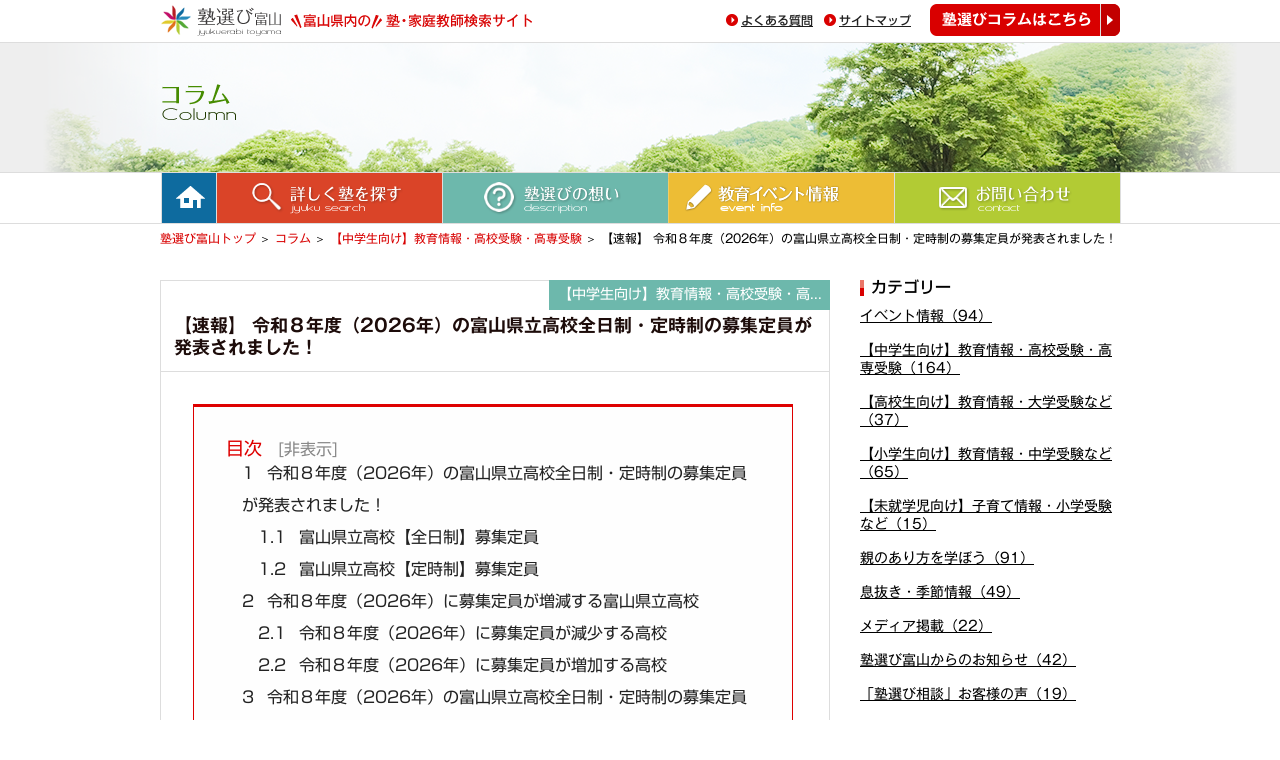

--- FILE ---
content_type: text/html; charset=UTF-8
request_url: https://jyukuerabi.com/column/8860
body_size: 9383
content:

<!doctype html>
<html lang="ja">
<head>
    <meta charset="UTF-8">
    <meta name="viewport" content="width=device-width, initial-scale=1, user-scalable=no">
    <meta name="format-detection" content="telephone=no">
    <meta name="SKYPE_TOOLBAR" content="SKYPE_TOOLBAR_PARSER_COMPATIBLE" />
    <title>【速報】 令和８年度（2026年）の富山県立高校全日制・定時制の募集定員が発表されました！ | コラム | 塾選び富山</title>
    <meta name="description" content=" 

「北日本新聞朝刊 令和７年７月30日号」に令和８年度（2026年）の富山県立高校全日制・定時制の募集定員が発表されました！

 

今年度受験する中学生にとって、自分が受験する学校の募集定員は気になりますね。

 

募集定員が発表されるとともに、昨年に引き続き今年度も大幅に募集定員が削減されること...">
    <meta name="keywords" content="富山,高岡,塾,家庭教師,オススメ,中学,【速報】 令和８年度（2026年）の富山県立高校全日制・定時制の募集定員が発表されました！">
    <link rel="shortcut icon" href="/favicon.ico">
    <link rel="shortcut icon" href="/favicon.gif" type="image/gif">
        <link href="/bundles/jyukuerabiweb/css/column.css" rel="stylesheet">
    <!--[if lt IE 9]>
    <script src="//oss.maxcdn.com/html5shiv/3.7.2/html5shiv.min.js"></script>
    <script src="//oss.maxcdn.com/respond/1.4.2/respond.min.js"></script>
    <![endif]-->

    
    <!-- Google tag (gtag.js) -->
    <script async src="https://www.googletagmanager.com/gtag/js?id=G-2FTN5CHE6W"></script>
    <script>
    window.dataLayer = window.dataLayer || [];
    function gtag(){dataLayer.push(arguments);}
    gtag('js', new Date());

    gtag('config', 'G-2FTN5CHE6W');
    </script>
</head>
<body class="site-toyama">

<div id="header">
        <div id="header_top_menu">
        <div class="top_wrapper">
            <h1 class="name">
                <a href="/" class="hidden-xs">
                                            <img src="/bundles/jyukuerabiweb/img/base/header_name.png" width="120" height="31" alt="塾選び富山">
                                    </a>
                <a href="/" class="visible-xs"><img src="/bundles/jyukuerabiweb/img/base/sp_header_name.png" width="140" height="55" alt="塾選び富山"></a>
            </h1>
            <div class="sp_menu visible-xs"><img src="/bundles/jyukuerabiweb/img/base/sp_menu_btn.png" width="40" height="40" alt="メニュー"></div>
            <div class="sub_name hidden-xs">
                                    <img src="/bundles/jyukuerabiweb/img/base/header_sub_name.png" width="241" height="15" alt="富山県内の塾・家庭教師検索サイト">
                            </div>
            <div class="link_wrapper">
                <div class="top_link"><a href="/qa">よくある質問</a></div>
                <div class="top_link"><a href="/map">サイトマップ</a></div>
            </div>
            <div class="colamu"><a href="/column">塾選びコラムはこちら</a></div>
        </div>
    </div>
    <div id="main_title">
            <h2 class="page_title">
        <img src="/bundles/jyukuerabiweb/img/column/column_title.png" width="74" height="36" alt="コラム" class="hidden-xs">
        <img src="/bundles/jyukuerabiweb/img/column/sp_column_title.png" width="121" height="73" alt="教室紹介" class="visible-xs">
    </h2>
    </div>
    <div id="header_navi">
        <div class="header_navi_inner">
            <ul class="menu_list">
                <li class="menu menu0"><a href="/">ホーム</a></li>
                <li class="menu menu1"><a href="/list">詳しく塾を探す</a></li>
                <li class="menu menu2"><a href="/message">塾選びの想い</a></li>
                <li class="menu menu3"><a href="/column/category/%25E3%2582%25A4%25E3%2583%2599%25E3%2583%25B3%25E3%2583%2588%25E6%2583%2585%25E5%25A0%25B1">教育イベント情報</a></li>
                                                        <li class="menu menu4"><a href="/consultation_request">お問い合わせ</a></li>
                            </ul>
        </div>
    </div>
    <!-- /header_navi -->
    </div>
<!-- /header -->

<div id="wrapper">
    
        <div id="pnkz">
        <ol>
            <li class="root"><a href="/">塾選び富山トップ</a></li>
            <li class="root"><a href="/column">コラム</a></li>
            <li class="root"><a href="/column/category/%25E3%2580%2590%25E6%25BA%2596%25E5%2582%2599%25E4%25B8%25AD%25E3%2580%2591%25E9%25AB%2598%25E6%25A0%25A1%25E5%258F%2597%25E9%25A8%2593%25E3%2583%25BB%25E9%25AB%2598%25E5%25B0%2582%25E5%258F%2597%25E9%25A8%2593%25E">【中学生向け】教育情報・高校受験・高専受験</a></li>
            <li class="current"> 【速報】 令和８年度（2026年）の富山県立高校全日制・定時制の募集定員が発表されました！</li>
        </ol>
    </div><!-- /pnkz -->

    <div id="column">

            <div class="column_left column_detail">
        <div class="c_item_box">
            <div class="c_title_area">
                <div class="title_top">
                                        <div class="c_label">【中学生向け】教育情報・高校受験・高...</div>
                                        <br class="clear">
                </div>
                <h3 class="c_item_title">【速報】 令和８年度（2026年）の富山県立高校全日制・定時制の募集定員が発表されました！</h3>
            </div>
                            <div class="post_content_toc_container js_post_content_toc_container">
                    <div class="toc_title">目次<span class="toc_toggle js_toc_toggle">[非表示]</span></div>
                    <ul class="post_content_toc js_post_content_toc"></ul>
                </div>
                        <div class="reset_css c_text_area js_post_content"><p>&nbsp;</p>

<p><span style="font-size:16px">「北日本新聞朝刊 令和７年７月30日号」に<span style="color:#ff0099">令和８年度（2026年）の富山県立高校全日制・定時制の募集定員が発表されました！</span></span></p>

<p>&nbsp;</p>

<p><span style="font-size:16px">今年度受験する中学生にとって、自分が受験する学校の募集定員は気になりますね。</span></p>

<p>&nbsp;</p>

<p><span style="font-size:16px">募集定員が発表されるとともに、昨年に引き続き今年度も<span style="color:#FF0000">大幅に募集定員が削減されることが同時に発表されています。</span></span></p>

<p>&nbsp;</p>

<p><span style="font-size:16px">どの高校が何学級・何名減るのかも、合わせてお知らせします！</span></p>

<p>&nbsp;</p>

<p>&nbsp;</p>

<p><a href="https://jyukuerabi.com/consultation"><img alt="" height="65" src="https://jyukuerabi.com/uploads/70/dc/70dcebfdb0f8d9932ba16885a985edd8.jpg" width="259" /></a></p>

<p><a href="https://jyukuerabi.com/consultation" target="_blank">【相談無料】富山の学習塾・家庭教師相談窓口</a></p>

<p>&nbsp;</p>

<p>&nbsp;</p>

<h3><strong><span style="font-size:16px">令和８年度（2026年）の富山県立高校全日制・定時制の募集定員が発表されました！</span></strong></h3>

<p style="margin-left:21.6pt">&nbsp;</p>

<p style="margin-left:21.6pt">&nbsp;</p>

<p><span style="font-size:16px">令和８年度（2026年）の富山県立高校全日制・定時制の募集定員は以下です。</span></p>

<p>&nbsp;</p>

<p>&nbsp;</p>

<h4><strong><span style="font-size:16px">富山県立高校【全日制】募集定員</span></strong></h4>

<p>&nbsp;</p>

<p>&nbsp;</p>

<p><img alt="" src="https://jyukuerabi.com/uploads/f3/67/f36730879e56138fc9bcda47085bf0d4.jpg" /></p>

<p>&nbsp;</p>

<p><span style="font-size:12px">（「北日本新聞朝刊 令和７年７月30日号」より引用）</span></p>

<p>&nbsp;</p>

<p>&nbsp;</p>

<h4><strong><span style="font-size:16px">富山県立高校【定時制】募集定員</span></strong></h4>

<p>&nbsp;</p>

<p>&nbsp;</p>

<p><img alt="" src="https://jyukuerabi.com/uploads/7a/32/7a32bacf4280bbcb5d7b241f5bd497c2.jpg" /></p>

<p>&nbsp;</p>

<p><span style="font-size:12px">（「北日本新聞朝刊 令和７年７月30日号」より引用）</span></p>

<p>&nbsp;</p>

<p>&nbsp;</p>

<p><a href="https://jyukuerabi.com/column/category/%25E3%2582%25A4%25E3%2583%2599%25E3%2583%25B3%25E3%2583%2588%25E6%2583%2585%25E5%25A0%25B1"><img alt="" height="67" src="https://jyukuerabi.com/uploads/25/88/2588cc6360fd48692dc2ac453a93f531.jpg" width="264" /></a></p>

<p><a href="https://jyukuerabi.com/column/category/%25E3%2582%25A4%25E3%2583%2599%25E3%2583%25B3%25E3%2583%2588%25E6%2583%2585%25E5%25A0%25B1" target="_blank">【随時更新中】子育て・教育に役立つイベント・セミナー</a></p>

<p>&nbsp;</p>

<p>&nbsp;</p>

<p>&nbsp;</p>

<h3><strong><span style="font-size:16px">令和８年度（2026年）に募集定員が増減する富山県立高校</span></strong></h3>

<p>&nbsp;</p>

<p>&nbsp;</p>

<h4><strong><span style="font-size:16px">令和８年度（2026年）に募集定員が減少する高校</span></strong></h4>

<p>&nbsp;</p>

<p><span style="font-size:16px">令和８年度（2026年）の県立高校（全日制）の募集定員は<span style="color:#FF0000">2025年度から98名減り、全体で5,926人の募集となりました。</span></span></p>

<p>&nbsp;</p>

<p><span style="font-size:16px">令和８年度（2026年）から募集人数の減少が決まっている高校は以下です。</span></p>

<p>&nbsp;</p>

<p><img alt="" src="https://jyukuerabi.com/uploads/93/a8/93a85f1f21c6bb53c412b162555774ea.jpg" /></p>

<p>&nbsp;</p>

<p><span style="font-size:12px">（「北日本新聞朝刊 令和７年７月30日号」より引用）</span></p>

<p>&nbsp;</p>

<p>&nbsp;</p>

<p><span style="font-size:16px">（１）入善高校</span></p>

<p>&nbsp;</p>

<p><span style="font-size:16px">入善高校の募集定員は、120名になります。</span></p>

<p><span style="font-size:16px">2025年に比べて１クラス削減され、募集定員は20名減少します。</span></p>

<p>&nbsp;</p>

<p>&nbsp;</p>

<p><span style="font-size:16px">（２）魚津工業高校</span></p>

<p>&nbsp;</p>

<p><span style="font-size:16px">魚津工業高校の募集定員は90名になります。</span></p>

<p><span style="font-size:16px">2025年に比べて、15名の定員減となります。</span></p>

<p>&nbsp;</p>

<p>&nbsp;</p>

<p><span style="font-size:16px">（３）上市高校</span></p>

<p>&nbsp;</p>

<p><span style="font-size:16px">上市高校の募集定員は、120名になります。</span></p>

<p><span style="font-size:16px">2025年に比べて１クラス削減され、募集定員は30名減少します。</span></p>

<p>&nbsp;</p>

<p>&nbsp;</p>

<p><span style="font-size:16px">（４）中央農業高校</span></p>

<p>&nbsp;</p>

<p><span style="font-size:16px">中央農業高校の募集定員は、60名になります。</span></p>

<p><span style="font-size:16px">2025年に比べて、13名の定員減となります。</span></p>

<p>&nbsp;</p>

<p>&nbsp;</p>

<p><span style="font-size:16px">（５）八尾高校</span></p>

<p>&nbsp;</p>

<p><span style="font-size:16px">八尾高校の募集定員は、120名になります。</span></p>

<p><span style="font-size:16px">2025年に比べて１クラス削減され、募集定員は30名減少します。</span></p>

<p>&nbsp;</p>

<p>&nbsp;</p>

<p><span style="font-size:16px">（６）富山西高校</span></p>

<p>&nbsp;</p>

<p><span style="font-size:16px">富山西高校の募集定員は、120名になります。</span></p>

<p><span style="font-size:16px">2025年に比べて１クラス削減され、募集定員は20名減少します。</span></p>

<p>&nbsp;</p>

<p>&nbsp;</p>

<p><span style="font-size:16px">（７）伏木高校</span></p>

<p>&nbsp;</p>

<p><span style="font-size:16px">伏木高校の募集定員は、80名になります。</span></p>

<p><span style="font-size:16px">2025年に比べて１クラス削減され、募集定員は10名減少します。</span></p>

<p>&nbsp;</p>

<p>&nbsp;</p>

<p><a href="https://jyukuerabi.com/consultation"><img alt="" height="65" src="https://jyukuerabi.com/uploads/70/dc/70dcebfdb0f8d9932ba16885a985edd8.jpg" width="259" /></a></p>

<p><a href="https://jyukuerabi.com/consultation" target="_blank">【相談無料】富山の学習塾・家庭教師相談窓口</a></p>

<p>&nbsp;</p>

<p>&nbsp;</p>

<h4><strong><span style="font-size:16px">令和８年度（2026年）に募集定員が増加する高校</span></strong></h4>

<p>&nbsp;</p>

<p><span style="font-size:16px">募集定員が減少する動きが多い中、募集を増やす高校もあります。</span></p>

<p>&nbsp;</p>

<p>&nbsp;</p>

<p><span style="font-size:16px">（１）富山いずみ高校</span></p>

<p>&nbsp;</p>

<p><span style="font-size:16px">富山いずみ高校の募集定員は、160名になります。</span></p>

<p><span style="font-size:16px">2025年に比べて、10名の定員増となります。</span></p>

<p>&nbsp;</p>

<p>&nbsp;</p>

<p><span style="font-size:16px">（２）小杉高校</span></p>

<p>&nbsp;</p>

<p><span style="font-size:16px">小杉高校の募集定員は、160名になります。</span></p>

<p><span style="font-size:16px">2025年に比べて、10名の定員増となります。</span></p>

<p>&nbsp;</p>

<p>&nbsp;</p>

<p><span style="font-size:16px">（３）南砺福野高校</span></p>

<p>&nbsp;</p>

<p><span style="font-size:16px">南砺福野高校の募集定員は、160名になります。</span></p>

<p><span style="font-size:16px">2025年に比べて、20名の定員増となります。</span></p>

<p>&nbsp;</p>

<p>&nbsp;</p>

<p><a href="https://jyukuerabi.com/column/category/%25E3%2582%25A4%25E3%2583%2599%25E3%2583%25B3%25E3%2583%2588%25E6%2583%2585%25E5%25A0%25B1"><img alt="" height="67" src="https://jyukuerabi.com/uploads/25/88/2588cc6360fd48692dc2ac453a93f531.jpg" width="264" /></a></p>

<p><a href="https://jyukuerabi.com/column/category/%25E3%2582%25A4%25E3%2583%2599%25E3%2583%25B3%25E3%2583%2588%25E6%2583%2585%25E5%25A0%25B1" target="_blank">【随時更新中】子育て・教育に役立つイベント・セミナー</a></p>

<p>&nbsp;</p>

<p>&nbsp;</p>

<p>&nbsp;</p>

<h3><strong><span style="font-size:16px">令和８年度（2026年）の富山県立高校全日制・定時制の募集定員が発表！まとめ</span></strong></h3>

<p>&nbsp;</p>

<p>&nbsp;</p>

<p><span style="font-size:16px">令和８年度（2026年）富山県立高校全日制の募集定員発表と、募集人数が大幅に削減されたことをお伝えしました。</span></p>

<p>&nbsp;</p>

<p><span style="font-size:16px">高校の募集定員削減は、これで11年連続になります。</span></p>

<p>&nbsp;</p>

<p><span style="font-size:16px">この流れは、来期に受験する生徒はもちろん、今後高校受験を控える中学生にとって心配な動きですね。</span></p>

<p>&nbsp;</p>

<p><span style="font-size:16px">ただ人数の増減があったとしても、受験のためにやることは変わりません。</span></p>

<p>&nbsp;</p>

<p><span style="font-size:16px">あまり気負いすぎず、ご自分のベストをつくしてくださいね。</span></p>

<p>&nbsp;</p>

<p>&nbsp;</p>

<p><span style="font-size:16px">「募集定員もわかったし、いよいよ本腰を入れて勉強しよう」と気合いが入る中学生や親御さん、受験のプロである学習塾で、本気の受験対策をしませんか？</span></p>

<p><br />
<span style="font-size:16px">「塾選び富山」では、お子さんの学力・性格に合った学習塾・個別指導塾をご紹介しています。</span></p>

<p>&nbsp;</p>

<p><a href="https://jyukuerabi.com/consultation"><img alt="" height="65" src="https://jyukuerabi.com/uploads/70/dc/70dcebfdb0f8d9932ba16885a985edd8.jpg" width="259" /></a></p>

<p><a href="https://jyukuerabi.com/consultation" target="_blank">【相談無料】富山の学習塾・家庭教師相談窓口</a></p>

<p>&nbsp;</p>

<p>&nbsp;</p>

<p><a href="https://jyukuerabi.com/column/category/%25E3%2582%25A4%25E3%2583%2599%25E3%2583%25B3%25E3%2583%2588%25E6%2583%2585%25E5%25A0%25B1"><img alt="" height="67" src="https://jyukuerabi.com/uploads/25/88/2588cc6360fd48692dc2ac453a93f531.jpg" width="264" /></a></p>

<p><a href="https://jyukuerabi.com/column/category/%25E3%2582%25A4%25E3%2583%2599%25E3%2583%25B3%25E3%2583%2588%25E6%2583%2585%25E5%25A0%25B1" target="_blank">【随時更新中】子育て・教育に役立つイベント・セミナー</a></p>

<p>&nbsp;</p>

<p>&nbsp;</p>

<p><span style="font-size:16px">参考資料：「北日本新聞朝刊 令和７年７月30日号」</span></p>

<p>&nbsp;</p>

<p>&nbsp;</p>

<p>ーーーーーこの記事を書いたのはーーーーー</p>

<p>&nbsp;</p>

<p><img alt="" height="59" src="https://jyukuerabi.com/uploads/8c/42/8c42f317efde81da690230a51c168cba.png" width="58" />　　稲泉　景子 (いないずみ　けいこ)</p>

<p>&nbsp;</p>

<p>子どもにぴったりの学習塾を紹介する「塾選び富山」の教育ライター。</p>

<p>現在、富山県で９歳男児子育て中。</p>

<p>ーーーーーーーーーーーーーーーーーーーー</p></div>
        </div>
                    <div class="related">
                <h4>関連記事</h4>
                
                <div class="related-posts">
                                        <a href="/column/9593" class="post-item">
                        <div class="post-image"><img src="https://jyukuerabi.com/media/cache/related/uploads/80/c3/80c3338eba97ca67f25282b901479a39.jpg" alt=""></div>
                        <span class="post-category">高校受験</span>
                        <span class="post-title">富山の高校受験に向けて「秋季高校入試説明会」で最新情報をチェック！【育英センター主催】</span>
                    </a>
                                        <a href="/column/9588" class="post-item">
                        <div class="post-image"><img src="https://jyukuerabi.com/media/cache/related/uploads/c9/a2/c9a29b6d8b8157ecf73c0a97f7985d85.jpg" alt=""></div>
                        <span class="post-category">高校受験</span>
                        <span class="post-title">【富山県立高校受験をめざすご家庭へ】県教委発行冊子「高校受験をめざすみなさんへ」を読むことで得られる５つのメリットとは？</span>
                    </a>
                                        <a href="/column/9556" class="post-item">
                        <div class="post-image"><img src="https://jyukuerabi.com/media/cache/related/uploads/84/92/8492ae065578b4c43e9b6e127a866243.gif" alt=""></div>
                        <span class="post-category">高校受験</span>
                        <span class="post-title">【中学２年生へ】高校受験の準備におすすめ！「富山全県中２テスト」を受験しませんか？</span>
                    </a>
                                    </div>
            </div>
            </div><!--/colmun_left-->

        <div class="column_right">
                            <div class="link_wrapper hidden-xs">
                    <h3 class="sub_title">カテゴリー</h3>
                                                                                            <div class="co_link"><a href="/column/category/%25E3%2582%25A4%25E3%2583%2599%25E3%2583%25B3%25E3%2583%2588%25E6%2583%2585%25E5%25A0%25B1">イベント情報（94）</a></div>
                                                                                            <div class="co_link"><a href="/column/category/%25E3%2580%2590%25E6%25BA%2596%25E5%2582%2599%25E4%25B8%25AD%25E3%2580%2591%25E9%25AB%2598%25E6%25A0%25A1%25E5%258F%2597%25E9%25A8%2593%25E3%2583%25BB%25E9%25AB%2598%25E5%25B0%2582%25E5%258F%2597%25E9%25A8%2593%25E">【中学生向け】教育情報・高校受験・高専受験（164）</a></div>
                                                                                            <div class="co_link"><a href="/column/category/%25E3%2580%2590%25E6%25BA%2596%25E5%2582%2599%25E4%25B8%25AD%25E3%2580%2591%25E5%25A4%25A7%25E5%25AD%25A6%25E5%258F%2597%25E9%25A8%2593%25E6%2583%2585%25E5%25A0%25B1">【高校生向け】教育情報・大学受験など（37）</a></div>
                                                                                            <div class="co_link"><a href="/column/category/%25E3%2580%2590%25E6%25BA%2596%25E5%2582%2599%25E4%25B8%25AD%25E3%2580%2591%25E4%25B8%25AD%25E5%25AD%25A6%25E5%258F%2597%25E9%25A8%2593%25E6%2583%2585%25E5%25A0%25B1">【小学生向け】教育情報・中学受験など（65）</a></div>
                                                                                            <div class="co_link"><a href="/column/category/%25E5%25B0%258F%25E5%25AD%25A6%25E5%258F%2597%25E9%25A8%2593%25E6%2583%2585%25E5%25A0%25B1">【未就学児向け】子育て情報・小学受験など（15）</a></div>
                                                                                            <div class="co_link"><a href="/column/category/%25E3%2580%2590%25E6%25BA%2596%25E5%2582%2599%25E4%25B8%25AD%25E3%2580%2591%25E8%25A6%25AA%25E3%2581%25AE%25E3%2581%2582%25E3%2582%258A%25E3%2581%258B%25E3%2581%259F%25E3%2582%2592%25E5%25AD%25A6%25E3%2581%25BC%25E">親のあり方を学ぼう（91）</a></div>
                                                                                            <div class="co_link"><a href="/column/category/%25E3%2580%2590%25E6%25BA%2596%25E5%2582%2599%25E4%25B8%25AD%25E3%2580%2591%25E6%2581%25AF%25E6%258A%259C%25E3%2581%258D%25E3%2583%25BB%25E5%25AD%25A3%25E7%25AF%2580%25E6%2583%2585%25E5%25A0%25B1">息抜き・季節情報（49）</a></div>
                                                                                            <div class="co_link"><a href="/column/category/%25E3%2583%25A1%25E3%2583%2587%25E3%2582%25A3%25E3%2582%25A2%25E6%258E%25B2%25E8%25BC%2589">メディア掲載（22）</a></div>
                                                                                            <div class="co_link"><a href="/column/category/%25E3%2580%2590%25E6%25BA%2596%25E5%2582%2599%25E4%25B8%25AD%25E3%2580%2591%25E5%25A1%25BE%25E9%2581%25B8%25E3%2581%25B3%25E5%25AF%258C%25E5%25B1%25B1%25E3%2581%258B%25E3%2582%2589%25E3%2581%25AE%25E3%2581%258A%25E">塾選び富山からのお知らせ（42）</a></div>
                                                                                            <div class="co_link"><a href="/column/category/%25E3%2580%2590%25E6%25BA%2596%25E5%2582%2599%25E4%25B8%25AD%25E3%2580%2591%25E3%2580%258C%25E5%25A1%25BE%25E9%2581%25B8%25E3%2581%25B3%25E7%259B%25B8%25E8%25AB%2587%25E3%2580%258D%25E3%2581%258A%25E5%25AE%25A2%25E">「塾選び相談」お客様の声（19）</a></div>
                                                                                            <div class="co_link"><a href="/column/category/%25E6%259C%25AA%25E5%2588%2586%25E9%25A1%259E">未分類（0）</a></div>
                                                                                            <div class="co_link"><a href="/column/category/%25E3%2583%259E%25E3%2583%259E%25E8%25A8%2598%25E8%2580%2585%25E3%2583%25AC%25E3%2583%259D%25E3%2583%25BC%25E3%2583%2588">ママ記者レポート（5）</a></div>
                                                                                            <div class="co_link"><a href="/column/category/%25E5%25A1%25BE%25E5%258F%2596%25E6%259D%2590%25E3%2583%25AC%25E3%2583%259D%25E3%2583%25BC%25E3%2583%2588%2528%25E6%2597%25A7%2529">塾取材レポート(旧)（11）</a></div>
                                                                                                                                                <div class="co_link mg_b2"><a href="/column/category/%25E4%25BD%259C%25E6%2588%2590%25E4%25B8%25AD">作成中（0）</a></div>
                                    </div>
            
                                                                                                                                                                                                                                                                                                                        
                            <div class="link_wrapper hidden-xs">
                    <h3 class="sub_title2">過去の記事</h3>
                    <div class="select_area">
                        <div class="select">
                                                            <span>選択してください</span>
                                                    </div>
                        <div class="select_box">
                            <span class="selected"><a href="javascript:void(0)">選択してください</a></span>
                                                            <span><a href="/column/archive/2025/11">2025年11月</a></span>
                                                            <span><a href="/column/archive/2025/10">2025年10月</a></span>
                                                            <span><a href="/column/archive/2025/9">2025年9月</a></span>
                                                            <span><a href="/column/archive/2025/8">2025年8月</a></span>
                                                            <span><a href="/column/archive/2025/7">2025年7月</a></span>
                                                            <span><a href="/column/archive/2025/6">2025年6月</a></span>
                                                            <span><a href="/column/archive/2025/5">2025年5月</a></span>
                                                            <span><a href="/column/archive/2025/4">2025年4月</a></span>
                                                            <span><a href="/column/archive/2025/3">2025年3月</a></span>
                                                            <span><a href="/column/archive/2025/2">2025年2月</a></span>
                                                            <span><a href="/column/archive/2025/1">2025年1月</a></span>
                                                            <span><a href="/column/archive/2024/12">2024年12月</a></span>
                                                            <span><a href="/column/archive/2024/11">2024年11月</a></span>
                                                            <span><a href="/column/archive/2024/10">2024年10月</a></span>
                                                            <span><a href="/column/archive/2024/9">2024年9月</a></span>
                                                            <span><a href="/column/archive/2024/8">2024年8月</a></span>
                                                            <span><a href="/column/archive/2024/7">2024年7月</a></span>
                                                            <span><a href="/column/archive/2024/6">2024年6月</a></span>
                                                            <span><a href="/column/archive/2024/5">2024年5月</a></span>
                                                            <span><a href="/column/archive/2024/4">2024年4月</a></span>
                                                            <span><a href="/column/archive/2024/3">2024年3月</a></span>
                                                            <span><a href="/column/archive/2024/2">2024年2月</a></span>
                                                            <span><a href="/column/archive/2024/1">2024年1月</a></span>
                                                            <span><a href="/column/archive/2023/12">2023年12月</a></span>
                                                            <span><a href="/column/archive/2023/11">2023年11月</a></span>
                                                            <span><a href="/column/archive/2023/10">2023年10月</a></span>
                                                            <span><a href="/column/archive/2023/9">2023年9月</a></span>
                                                            <span><a href="/column/archive/2023/8">2023年8月</a></span>
                                                            <span><a href="/column/archive/2023/7">2023年7月</a></span>
                                                            <span><a href="/column/archive/2023/6">2023年6月</a></span>
                                                            <span><a href="/column/archive/2023/5">2023年5月</a></span>
                                                            <span><a href="/column/archive/2023/4">2023年4月</a></span>
                                                            <span><a href="/column/archive/2023/3">2023年3月</a></span>
                                                            <span><a href="/column/archive/2023/2">2023年2月</a></span>
                                                            <span><a href="/column/archive/2023/1">2023年1月</a></span>
                                                            <span><a href="/column/archive/2022/12">2022年12月</a></span>
                                                            <span><a href="/column/archive/2022/11">2022年11月</a></span>
                                                            <span><a href="/column/archive/2022/10">2022年10月</a></span>
                                                            <span><a href="/column/archive/2022/9">2022年9月</a></span>
                                                            <span><a href="/column/archive/2022/8">2022年8月</a></span>
                                                            <span><a href="/column/archive/2022/7">2022年7月</a></span>
                                                            <span><a href="/column/archive/2022/6">2022年6月</a></span>
                                                            <span><a href="/column/archive/2022/5">2022年5月</a></span>
                                                            <span><a href="/column/archive/2022/4">2022年4月</a></span>
                                                            <span><a href="/column/archive/2022/3">2022年3月</a></span>
                                                            <span><a href="/column/archive/2022/2">2022年2月</a></span>
                                                            <span><a href="/column/archive/2022/1">2022年1月</a></span>
                                                            <span><a href="/column/archive/2021/12">2021年12月</a></span>
                                                            <span><a href="/column/archive/2021/11">2021年11月</a></span>
                                                            <span><a href="/column/archive/2021/10">2021年10月</a></span>
                                                            <span><a href="/column/archive/2021/9">2021年9月</a></span>
                                                            <span><a href="/column/archive/2021/8">2021年8月</a></span>
                                                            <span><a href="/column/archive/2021/7">2021年7月</a></span>
                                                            <span><a href="/column/archive/2021/6">2021年6月</a></span>
                                                            <span><a href="/column/archive/2021/5">2021年5月</a></span>
                                                            <span><a href="/column/archive/2021/4">2021年4月</a></span>
                                                            <span><a href="/column/archive/2021/3">2021年3月</a></span>
                                                            <span><a href="/column/archive/2021/2">2021年2月</a></span>
                                                            <span><a href="/column/archive/2021/1">2021年1月</a></span>
                                                            <span><a href="/column/archive/2020/12">2020年12月</a></span>
                                                            <span><a href="/column/archive/2020/11">2020年11月</a></span>
                                                            <span><a href="/column/archive/2020/10">2020年10月</a></span>
                                                            <span><a href="/column/archive/2020/9">2020年9月</a></span>
                                                            <span><a href="/column/archive/2020/8">2020年8月</a></span>
                                                            <span><a href="/column/archive/2020/7">2020年7月</a></span>
                                                            <span><a href="/column/archive/2020/6">2020年6月</a></span>
                                                            <span><a href="/column/archive/2020/5">2020年5月</a></span>
                                                            <span><a href="/column/archive/2020/4">2020年4月</a></span>
                                                            <span><a href="/column/archive/2020/3">2020年3月</a></span>
                                                            <span><a href="/column/archive/2020/2">2020年2月</a></span>
                                                            <span><a href="/column/archive/2020/1">2020年1月</a></span>
                                                            <span><a href="/column/archive/2019/12">2019年12月</a></span>
                                                            <span><a href="/column/archive/2019/11">2019年11月</a></span>
                                                            <span><a href="/column/archive/2019/10">2019年10月</a></span>
                                                            <span><a href="/column/archive/2019/9">2019年9月</a></span>
                                                            <span><a href="/column/archive/2019/8">2019年8月</a></span>
                                                            <span><a href="/column/archive/2019/7">2019年7月</a></span>
                                                            <span><a href="/column/archive/2019/6">2019年6月</a></span>
                                                            <span><a href="/column/archive/2019/5">2019年5月</a></span>
                                                            <span><a href="/column/archive/2019/4">2019年4月</a></span>
                                                            <span><a href="/column/archive/2019/3">2019年3月</a></span>
                                                            <span><a href="/column/archive/2019/2">2019年2月</a></span>
                                                            <span><a href="/column/archive/2019/1">2019年1月</a></span>
                                                            <span><a href="/column/archive/2018/12">2018年12月</a></span>
                                                            <span><a href="/column/archive/2018/11">2018年11月</a></span>
                                                            <span><a href="/column/archive/2018/10">2018年10月</a></span>
                                                            <span><a href="/column/archive/2018/9">2018年9月</a></span>
                                                            <span><a href="/column/archive/2018/8">2018年8月</a></span>
                                                            <span><a href="/column/archive/2018/7">2018年7月</a></span>
                                                            <span><a href="/column/archive/2018/6">2018年6月</a></span>
                                                            <span><a href="/column/archive/2018/5">2018年5月</a></span>
                                                            <span><a href="/column/archive/2018/4">2018年4月</a></span>
                                                            <span><a href="/column/archive/2018/3">2018年3月</a></span>
                                                            <span><a href="/column/archive/2018/2">2018年2月</a></span>
                                                            <span><a href="/column/archive/2018/1">2018年1月</a></span>
                                                            <span><a href="/column/archive/2017/12">2017年12月</a></span>
                                                            <span><a href="/column/archive/2017/11">2017年11月</a></span>
                                                            <span><a href="/column/archive/2017/10">2017年10月</a></span>
                                                            <span><a href="/column/archive/2017/9">2017年9月</a></span>
                                                            <span><a href="/column/archive/2017/8">2017年8月</a></span>
                                                            <span><a href="/column/archive/2017/7">2017年7月</a></span>
                                                            <span><a href="/column/archive/2017/6">2017年6月</a></span>
                                                            <span><a href="/column/archive/2017/5">2017年5月</a></span>
                                                            <span><a href="/column/archive/2017/4">2017年4月</a></span>
                                                            <span><a href="/column/archive/2017/3">2017年3月</a></span>
                                                            <span><a href="/column/archive/2017/2">2017年2月</a></span>
                                                            <span><a href="/column/archive/2017/1">2017年1月</a></span>
                                                            <span><a href="/column/archive/2016/12">2016年12月</a></span>
                                                            <span><a href="/column/archive/2016/11">2016年11月</a></span>
                                                            <span><a href="/column/archive/2016/10">2016年10月</a></span>
                                                            <span><a href="/column/archive/2016/9">2016年9月</a></span>
                                                            <span><a href="/column/archive/2016/8">2016年8月</a></span>
                                                            <span><a href="/column/archive/2016/7">2016年7月</a></span>
                                                            <span><a href="/column/archive/2016/6">2016年6月</a></span>
                                                            <span><a href="/column/archive/2016/5">2016年5月</a></span>
                                                            <span><a href="/column/archive/2016/4">2016年4月</a></span>
                                                            <span><a href="/column/archive/2016/3">2016年3月</a></span>
                                                            <span><a href="/column/archive/2016/2">2016年2月</a></span>
                                                            <span><a href="/column/archive/2016/1">2016年1月</a></span>
                                                            <span><a href="/column/archive/2015/12">2015年12月</a></span>
                                                            <span><a href="/column/archive/2015/11">2015年11月</a></span>
                                                            <span><a href="/column/archive/2015/10">2015年10月</a></span>
                                                            <span><a href="/column/archive/2015/9">2015年9月</a></span>
                                                            <span><a href="/column/archive/2015/8">2015年8月</a></span>
                                                            <span><a href="/column/archive/2015/7">2015年7月</a></span>
                                                            <span><a href="/column/archive/2015/6">2015年6月</a></span>
                                                            <span><a href="/column/archive/2015/5">2015年5月</a></span>
                                                            <span><a href="/column/archive/2015/4">2015年4月</a></span>
                                                            <span><a href="/column/archive/2015/3">2015年3月</a></span>
                                                            <span><a href="/column/archive/2015/2">2015年2月</a></span>
                                                    </div>
                    </div>
                </div>
            
            <div class="link_wrapper">
                                    <h3 class="sub_title2 hidden-xs">最新の記事</h3>
                    <div class="kiji_wrapper hidden-xs">
                                                                                                            <div class="kiji_box">
                                <div class="kiji_left">
                                    <a href="/column/9620">
                                    <img src="https://jyukuerabi.com/media/cache/blog_side/uploads/59/ca/59ca1f83a6bb6a032aa4682d7fa01409.jpg" alt="【富山】「片山学園初等科」を受験予定のご家庭へ～イベント「Culture Festival」を見学して学校の魅力を体感しませんか？" width="60" height="60">
                                                                                                                                                                                                                                </a>
                                </div>
                                <div class="kiji_right">
                                    <div class="kiji_title">
                                        <a href="/column/9620">【富山】「片山学園初等科」を受験予定のご家庭へ～イベント...</a>
                                    </div>
                                    <div class="kiji_date">
                                        2025.11.16 :<span class="s_text"><a href="/column/category/%25E5%25B0%258F%25E5%25AD%25A6%25E5%258F%2597%25E9%25A8%2593%25E6%2583%2585%25E5%25A0%25B1">小学受験</a></span>
                                    </div>
                                </div>
                                <br class="clear">
                            </div>
                                                                                                            <div class="kiji_box">
                                <div class="kiji_left">
                                    <a href="/column/9593">
                                    <img src="https://jyukuerabi.com/media/cache/blog_side/uploads/80/c3/80c3338eba97ca67f25282b901479a39.jpg" alt="富山の高校受験に向けて「秋季高校入試説明会」で最新情報をチェック！【育英センター主催】" width="60" height="60">
                                                                                                                                                                                                                                </a>
                                </div>
                                <div class="kiji_right">
                                    <div class="kiji_title">
                                        <a href="/column/9593">富山の高校受験に向けて「秋季高校入試説明会」で最新情報を...</a>
                                    </div>
                                    <div class="kiji_date">
                                        2025.11.10 :<span class="s_text"><a href="/column/category/%25E3%2580%2590%25E6%25BA%2596%25E5%2582%2599%25E4%25B8%25AD%25E3%2580%2591%25E9%25AB%2598%25E6%25A0%25A1%25E5%258F%2597%25E9%25A8%2593%25E3%2583%25BB%25E9%25AB%2598%25E5%25B0%2582%25E5%258F%2597%25E9%25A8%2593%25E">高校受験</a></span>
                                    </div>
                                </div>
                                <br class="clear">
                            </div>
                                                                                                            <div class="kiji_box">
                                <div class="kiji_left">
                                    <a href="/column/9588">
                                    <img src="https://jyukuerabi.com/media/cache/blog_side/uploads/c9/a2/c9a29b6d8b8157ecf73c0a97f7985d85.jpg" alt="【富山県立高校受験をめざすご家庭へ】県教委発行冊子「高校受験をめざすみなさんへ」を読むことで得られる５つのメリットとは？" width="60" height="60">
                                                                                                                                                                                                                                </a>
                                </div>
                                <div class="kiji_right">
                                    <div class="kiji_title">
                                        <a href="/column/9588">【富山県立高校受験をめざすご家庭へ】県教委発行冊子「高校...</a>
                                    </div>
                                    <div class="kiji_date">
                                        2025.11.08 :<span class="s_text"><a href="/column/category/%25E3%2580%2590%25E6%25BA%2596%25E5%2582%2599%25E4%25B8%25AD%25E3%2580%2591%25E9%25AB%2598%25E6%25A0%25A1%25E5%258F%2597%25E9%25A8%2593%25E3%2583%25BB%25E9%25AB%2598%25E5%25B0%2582%25E5%258F%2597%25E9%25A8%2593%25E">高校受験</a></span>
                                    </div>
                                </div>
                                <br class="clear">
                            </div>
                                                                                                            <div class="kiji_box">
                                <div class="kiji_left">
                                    <a href="/column/9556">
                                    <img src="https://jyukuerabi.com/media/cache/blog_side/uploads/84/92/8492ae065578b4c43e9b6e127a866243.gif" alt="【中学２年生へ】高校受験の準備におすすめ！「富山全県中２テスト」を受験しませんか？" width="60" height="60">
                                                                                                                                                                                                                                </a>
                                </div>
                                <div class="kiji_right">
                                    <div class="kiji_title">
                                        <a href="/column/9556">【中学２年生へ】高校受験の準備におすすめ！「富山全県中２...</a>
                                    </div>
                                    <div class="kiji_date">
                                        2025.10.28 :<span class="s_text"><a href="/column/category/%25E3%2580%2590%25E6%25BA%2596%25E5%2582%2599%25E4%25B8%25AD%25E3%2580%2591%25E9%25AB%2598%25E6%25A0%25A1%25E5%258F%2597%25E9%25A8%2593%25E3%2583%25BB%25E9%25AB%2598%25E5%25B0%2582%25E5%258F%2597%25E9%25A8%2593%25E">高校受験</a></span>
                                    </div>
                                </div>
                                <br class="clear">
                            </div>
                                                                                                                                                                        <div class="kiji_box mg_b3">
                                <div class="kiji_left">
                                    <a href="/column/9548">
                                    <img src="https://jyukuerabi.com/media/cache/blog_side/uploads/55/e6/55e60218453aa4d7f57f1def2701c4fe.jpg" alt="【「片山学園初等科」卒業生体験談②】保護者の視点から見た学校と子どもの成長についてうかがいました" width="60" height="60">
                                                                                                                                                                                                                                </a>
                                </div>
                                <div class="kiji_right">
                                    <div class="kiji_title">
                                        <a href="/column/9548">【「片山学園初等科」卒業生体験談②】保護者の視点から見た学...</a>
                                    </div>
                                    <div class="kiji_date">
                                        2025.10.21 :<span class="s_text"><a href="/column/category/%25E3%2580%2590%25E6%25BA%2596%25E5%2582%2599%25E4%25B8%25AD%25E3%2580%2591%25E4%25B8%25AD%25E5%25AD%25A6%25E5%258F%2597%25E9%25A8%2593%25E6%2583%2585%25E5%25A0%25B1">中学受験</a></span>
                                    </div>
                                </div>
                                <br class="clear">
                            </div>
                                            </div>
                                <div class="banner_area">
                                                                    <div class="banner2"><a href="/consultation">相談無料</a></div>
                    
                                    </div>
            </div>
        </div><!-- /column_right -->
        <br class="clear hidden-xs">
    </div><!-- /column -->
</div>
<!-- /wrapper -->

<div id="footer">
    <div class="footer_inner">
        <div class="logo_area">
            <div class="logo">
                <a href="/">
                                            <img src="/bundles/jyukuerabiweb/img/base/logo_footer.png" alt="塾選び富山" width="177" height="48">
                                    </a>
            </div>
            <div class="text">
                                    <img src="/bundles/jyukuerabiweb/img/base/img_footer_sub.png" alt="富山県内の塾•家庭教師検索サイト" width="178" height="13">
                            </div>
        </div>
        <div class="menu_area">
            <div class="menu1">
                <div class="tit">塾を探す</div>
                <ul>
                    <li class="link1"><a href="/list">詳しく塾を探す</a></li>
                    <li class="link2"><a href="/list">学年から探す</a></li>
                    <li class="link3"><a href="/list">エリアから探す</a></li>
                </ul>
            </div>
            <div class="menu2">
                <div class="tit">塾選びとは</div>
                <ul>
                    <li class="link1"><a href="/message">塾選びの想い</a></li>
                                            <li class="link4"><a href="/company">会社概要</a></li>
                        <li class="link2"><a href="/privacy">プライバシーポリシー</a></li>
                        <li class="link3"><a href="/terms">利用規約</a></li>
                                    </ul>
            </div>
            <div class="menu3">
                <ul>
                    <li><a href="/column">コラム</a></li>
                    <li><a href="/qa">よくある質問</a></li>
                    <li><a href="/map">サイトマップ</a></li>
                </ul>
            </div>
        </div>
        <div class="contact_area">
            <div class="pagetop"><a href="#">ページトップへ</a></div>
            <div class="contact"><a href="/contact">掲載のお問い合わせはこちら</a></div>
        </div>
    </div>
</div>
<!-- /footer -->

<div id="copy">
    <span>&copy; 2014 jyukuerabi. All Rights Reserved. Powered by glic.</span>
</div>
<!-- /copy -->

        <script src="/bundles/jyukuerabiweb/js/jquery.js"></script>
    <script src="/bundles/jyukuerabiweb/js/gloval.js"></script>

        <script type="text/javascript" src="//typesquare.com/accessor/script/typesquare.js?8d-vPP7hL44%3D" id="typesquare_js" charset="utf-8" defer></script>
    
  <script>
    $('.tel_fancybox').click(function () {
      $.ajax({
        url: $(this).data('url'),
        method: 'post'
      });
    });
    $('.track-e').click(function () {
      var url = $(this).data('url');
      setTimeout(function () {
        $.ajax({
          url: url,
          method: 'post'
        });
      }, 100);
    });
  </script>
    <script>
        $(function() {
            $('#header_top_menu .sp_menu').click(function(e){
                $('#header_navi').slideToggle('1500');
            });
        });
    </script>

    <script type="text/javascript" src="/bundles/jyukuerabiweb/js/column.js"></script>

<script src="/bundles/jyukuerabiweb/js/toc.js"></script>
<script>
    $(function() {
      refreshTok();
    });
</script>

    <script>
        (function(i,s,o,g,r,a,m){i['GoogleAnalyticsObject']=r;i[r]=i[r]||function(){
            (i[r].q=i[r].q||[]).push(arguments)},i[r].l=1*new Date();a=s.createElement(o),
            m=s.getElementsByTagName(o)[0];a.async=1;a.src=g;m.parentNode.insertBefore(a,m)
        })(window,document,'script','//www.google-analytics.com/analytics.js','ga');

        ga('create', 'UA-46097537-20', 'auto');
        ga('send', 'pageview');
    </script>


<script>
    $(function() {
        $('.sp_menu').click(function(e){
            $('#header_navi_index').slideToggle('1500');
        });
    });
</script>
<script type="text/javascript">
    window._pt_lt = new Date().getTime();
    window._pt_sp_2 = [];
    _pt_sp_2.push('setAccount,74f174b3');
    var _protocol = (("https:" == document.location.protocol) ? " https://" : " http://");
    (function() {
        var atag = document.createElement('script'); atag.type = 'text/javascript'; atag.async = true;
        atag.src = _protocol + 'js.ptengine.jp/pta.js';
        var stag = document.createElement('script'); stag.type = 'text/javascript'; stag.async = true;
        stag.src = _protocol + 'js.ptengine.jp/pts.js';
        var s = document.getElementsByTagName('script')[0];
        s.parentNode.insertBefore(atag, s); s.parentNode.insertBefore(stag, s);
    })();
</script>
</body>
</html>

--- FILE ---
content_type: text/css
request_url: https://jyukuerabi.com/bundles/jyukuerabiweb/css/column.css
body_size: 12351
content:
html,body,div,span,object,iframe,h1,h2,h3,h4,h5,h6,p,blockquote,pre,abbr,address,cite,code,del,dfn,em,img,ins,kbd,q,samp,small,strong,sub,sup,var,b,i,dl,dt,dd,ol,ul,li,fieldset,form,label,legend,table,caption,tbody,tfoot,thead,tr,th,td,article,aside,canvas,details,figcaption,figure,footer,header,hgroup,menu,nav,section,summary,time,mark,audio,video{margin:0;padding:0;border:0;outline:0;font-size:100%;vertical-align:baseline;background:transparent}body{line-height:1}article,aside,details,figcaption,figure,footer,header,hgroup,menu,nav,section{display:block}ul,ol{list-style:none}blockquote,q{quotes:none}blockquote:before,blockquote:after,q:before,q:after{content:'';content:none}a{margin:0;padding:0;font-size:100%;vertical-align:baseline;background:transparent}ins{background-color:#ff9;color:#000;text-decoration:none}mark{background-color:#ff9;color:#000;font-style:italic;font-weight:bold}del{text-decoration:line-through}abbr[title],dfn[title]{border-bottom:1px dotted;cursor:help}table{border-collapse:collapse;border-spacing:0}hr{display:block;height:1px;border:0;border-top:1px solid #ccc;margin:1em 0;padding:0}input,select{vertical-align:middle}img{vertical-align:top;font-size:0;line-height:0}th,strong,address{font-weight:normal}h1,h2,h3,h4,h5,h6{font-weight:normal;font-size:100%}.clear{clear:both}br.clear{line-height:0;font-size:0;height:0}.acenter{text-align:center}.aright{text-align:right}.aleft{text-align:left}.fleft{float:left}.fright{float:right}.vtop{vertical-align:top}.vmiddle{vertical-align:middle}.vbottom{vertical-align:bottom}.clearfix{zoom:1}.clearfix:after{content:"";display:block;clear:both}.inline_block{display:inline-block;display:-moz-inline-box;*display:inline;*zoom:1}textarea{font-size:100%}*{-webkit-text-size-adjust:100%}.clearfix{*zoom:1}.clearfix:before,.clearfix:after{display:table;content:"";line-height:0}.clearfix:after{clear:both}.reset_css *{line-height:180%;text-align:inherit}.reset_css img{margin:6px 0;max-width:100%;height:auto}.reset_css p{margin:10px 0}.reset_css b{font-weight:bold}.reset_css i,.reset_css em{font-style:italic}.reset_css address{font-style:italic}.reset_css strong{font-weight:bold}.reset_css h1{font-size:260%;font-weight:bold;margin:10px 0}.reset_css h2{font-size:200%;font-weight:bold;margin:10px 0}.reset_css h3{font-size:160%;font-weight:bold;margin:10px 0}.reset_css h4{font-size:140%;font-weight:bold;margin:10px 0}.reset_css h5{font-size:120%;font-weight:bold;margin:10px 0}.reset_css h6{font-size:100%;font-weight:bold;margin:10px 0}.reset_css ul,.reset_css ul li{list-style:disc outside none;margin-left:20px}.reset_css ol,.reset_css ol li{list-style:decimal outside;margin-left:20px}.reset_css blockquote{width:90%;margin:0 auto}.reset_css table{margin:10px 0;border:solid 1px}.reset_css th,.reset_css td{border:solid 1px;padding:5px}@-ms-viewport{width:device-width}.visible-xs,.visible-sm,.visible-md,.visible-lg{display:none !important}.visible-xs-block,.visible-xs-inline,.visible-xs-inline-block,.visible-sm-block,.visible-sm-inline,.visible-sm-inline-block,.visible-md-block,.visible-md-inline,.visible-md-inline-block,.visible-lg-block,.visible-lg-inline,.visible-lg-inline-block{display:none !important}@media(max-width:768px){.visible-xs{display:block !important}table.visible-xs{display:table}tr.visible-xs{display:table-row !important}th.visible-xs,td.visible-xs{display:table-cell !important}}@media(max-width:768px){.visible-xs-block{display:block !important}}@media(max-width:768px){.visible-xs-inline{display:inline !important}}@media(max-width:768px){.visible-xs-inline-block{display:inline-block !important}}@media(min-width:769px) and (max-width:991px){.visible-sm{display:block !important}table.visible-sm{display:table}tr.visible-sm{display:table-row !important}th.visible-sm,td.visible-sm{display:table-cell !important}}@media(min-width:769px) and (max-width:991px){.visible-sm-block{display:block !important}}@media(min-width:769px) and (max-width:991px){.visible-sm-inline{display:inline !important}}@media(min-width:769px) and (max-width:991px){.visible-sm-inline-block{display:inline-block !important}}@media(min-width:992px) and (max-width:1199px){.visible-md{display:block !important}table.visible-md{display:table}tr.visible-md{display:table-row !important}th.visible-md,td.visible-md{display:table-cell !important}}@media(min-width:992px) and (max-width:1199px){.visible-md-block{display:block !important}}@media(min-width:992px) and (max-width:1199px){.visible-md-inline{display:inline !important}}@media(min-width:992px) and (max-width:1199px){.visible-md-inline-block{display:inline-block !important}}@media(min-width:1200px){.visible-lg{display:block !important}table.visible-lg{display:table}tr.visible-lg{display:table-row !important}th.visible-lg,td.visible-lg{display:table-cell !important}}@media(min-width:1200px){.visible-lg-block{display:block !important}}@media(min-width:1200px){.visible-lg-inline{display:inline !important}}@media(min-width:1200px){.visible-lg-inline-block{display:inline-block !important}}@media(max-width:768px){.hidden-xs{display:none !important}}@media(min-width:769px) and (max-width:991px){.hidden-sm{display:none !important}}@media(min-width:992px) and (max-width:1199px){.hidden-md{display:none !important}}@media(min-width:1200px){.hidden-lg{display:none !important}}.visible-print{display:none !important}@media print{.visible-print{display:block !important}table.visible-print{display:table}tr.visible-print{display:table-row !important}th.visible-print,td.visible-print{display:table-cell !important}}.visible-print-block{display:none !important}@media print{.visible-print-block{display:block !important}}.visible-print-inline{display:none !important}@media print{.visible-print-inline{display:inline !important}}.visible-print-inline-block{display:none !important}@media print{.visible-print-inline-block{display:inline-block !important}}@media print{.hidden-print{display:none !important}}body{color:#000;background-color:#fff;font-family:"Shin Go Medium",sans-serif;-webkit-text-size-adjust:100%}a{color:#000;text-decoration:none}a:hover{color:#666}.text-truncate{white-space:nowrap;overflow:hidden;text-overflow:ellipsis}#header{zoom:1;*zoom:1}#header:before,#header:after{display:table;content:"";line-height:0}#header:after{clear:both}#header #header_top{width:100%;height:500px;background-color:#eee;background-image:url(../img/base/bg_top.jpg);background-position:center top;background-repeat:no-repeat;border-bottom:1px solid #ddd}#header #header_top .header_top_inner{width:960px;height:100%;margin:0 auto;position:relative}#header #header_top .header_top_inner .back{width:420px;height:110px;background:url(../img/base/img_top_02.png) no-repeat;position:absolute;top:360px;left:540px}#header #header_top .header_top_inner .back .text{font-size:26px;font-family:"Gothic MB101 DemiBold",sans-serif;line-height:30px;color:#fff;padding:7px 0 0 10px}#header #header_top .header_top_inner .back h1{font-size:18px;font-family:"Gothic MB101 DemiBold",sans-serif;line-height:30px;color:#b9d13a;padding:10px}#header #header_navi_index{width:100%;height:60px;border-bottom:1px solid #ddd;overflow:hidden;padding-left:1px;-ms-box-sizing:border-box;-moz-box-sizing:border-box;-webkit-box-sizing:border-box;box-sizing:border-box}#header #header_navi_index .header_navi_inner{width:960px;height:100%;margin:0 auto;border-left:1px solid #ddd}#header #header_navi_index .header_navi_inner .menu_list .menu{float:left;border-right:1px solid #ddd}#header #header_navi_index .header_navi_inner .menu_list .menu a{display:block;width:100%;height:60px;padding:60px 0 0 0}#header #header_navi_index .header_navi_inner .menu_list .menu a:hover{background-position:top right}#header #header_navi_index .header_navi_inner .menu_list .menu0{width:179px}#header #header_navi_index .header_navi_inner .menu_list .menu0 a{background:url(../img/base/logo_header.png) no-repeat top left}#header #header_navi_index .header_navi_inner .menu_list .menu0 a:hover{background-position:top left}#header #header_navi_index .header_navi_inner .menu_list .menu1{width:193px}#header #header_navi_index .header_navi_inner .menu_list .menu1 a{background:url(../img/base/btn_menu01.png) no-repeat top left}#header #header_navi_index .header_navi_inner .menu_list .menu2{width:194px}#header #header_navi_index .header_navi_inner .menu_list .menu2 a{background:url(../img/base/btn_menu02.png) no-repeat top left}#header #header_navi_index .header_navi_inner .menu_list .menu3{width:194px}#header #header_navi_index .header_navi_inner .menu_list .menu3 a{background:url(../img/base/btn_menu03.png) no-repeat top left}#header #header_navi_index .header_navi_inner .menu_list .menu4{width:195px}#header #header_navi_index .header_navi_inner .menu_list .menu4 a{background:url(../img/base/btn_menu04.png) no-repeat top left}.site-fukui #header #header_navi_index .header_navi_inner .menu_list .menu0 a{background:url(../img/base/logo_header_f.png) no-repeat top left}#header #header_top_menu{width:100%;height:42px;border-bottom:1px solid #ddd}#header #header_top_menu .top_wrapper{width:960px;margin:0 auto}#header #header_top_menu .top_wrapper .name{float:left;padding:5px 0 0 1px;margin-right:10px}#header #header_top_menu .top_wrapper .sub_name{float:left;padding-top:14px;margin-right:99px}#header #header_top_menu .top_wrapper .link_wrapper{float:left;padding-top:11px;margin-right:5px;margin-left:95px}#header #header_top_menu .top_wrapper .link_wrapper .top_link{float:left;background:url(../img/base/icn_header.png) left 3px no-repeat;padding-left:15px;font-size:12px;line-height:19px;margin-right:11px}#header #header_top_menu .top_wrapper .link_wrapper .top_link a{color:#202020;text-decoration:underline}#header #header_top_menu .top_wrapper .link_wrapper .top_link a:hover{color:#666}#header #header_top_menu .top_wrapper .colamu{width:190px;float:right;padding-top:4px}#header #header_top_menu .top_wrapper .colamu a{display:block;width:190px;height:0;padding-top:32px;overflow:hidden;background:url(../img/base/btn_colamu.png) left top no-repeat}#header #header_top_menu .top_wrapper .colamu a:hover{background-position:right top}#header #main_title{height:129px;background:url(../img/base/bg_maintitle.png) no-repeat top center #eee;width:100%}#header #main_title .page_title{width:960px;margin:0 auto;padding:40px 0 0 1px}#header #header_navi{width:100%;height:52px;border-top:1px solid #ddd;border-bottom:1px solid #ddd;overflow:hidden;padding-left:1px;-ms-box-sizing:border-box;-moz-box-sizing:border-box;-webkit-box-sizing:border-box;box-sizing:border-box}#header #header_navi .header_navi_inner{width:960px;height:100%;margin:0 auto}#header #header_navi .header_navi_inner .menu_list .menu{float:left}#header #header_navi .header_navi_inner .menu_list .menu a{display:block;width:100%;height:50px;padding:50px 0 0 0}#header #header_navi .header_navi_inner .menu_list .menu a:hover{background-position:top right}#header #header_navi .header_navi_inner .menu_list .menu0{width:55px}#header #header_navi .header_navi_inner .menu_list .menu0 a{background:url(../img/base/menu_btn_home.png) left top no-repeat}#header #header_navi .header_navi_inner .menu_list .menu1{width:226px}#header #header_navi .header_navi_inner .menu_list .menu1 a{background:url(../img/base/menu_btn_serch.png) left top no-repeat}#header #header_navi .header_navi_inner .menu_list .menu2{width:226px}#header #header_navi .header_navi_inner .menu_list .menu2 a{background:url(../img/base/menu_btn_description.png) left top no-repeat}#header #header_navi .header_navi_inner .menu_list .menu3{width:226px}#header #header_navi .header_navi_inner .menu_list .menu3 a{background:url(../img/base/menu_btn_recommend.png) left top no-repeat}#header #header_navi .header_navi_inner .menu_list .menu4{width:227px}#header #header_navi .header_navi_inner .menu_list .menu4 a{background:url(../img/base/menu_btn_contact.png) left top no-repeat}#wrapper{width:100%;zoom:1;*zoom:1}#wrapper:before,#wrapper:after{display:table;content:"";line-height:0}#wrapper:after{clear:both}#main_title{height:150px;background-color:#eee}#pnkz{width:960px;margin:0 auto;padding:5px 0 0 0;line-height:18px;zoom:1;*zoom:1}#pnkz:before,#pnkz:after{display:table;content:"";line-height:0}#pnkz:after{clear:both}#pnkz ol li{float:left;font-family:"Gothic MB101 Regular",sans-serif;font-size:12px}#pnkz ol li a{color:#d80000}#pnkz ol li a:hover{color:#e44c4c;text-decoration:underline}#pnkz ol .root{margin:0 4px 0 0}#pnkz ol .root:after{content:"＞";margin-left:3px;color:#000}#pnkz ol .root_nolink{color:#d80000}#pnkz.pnkz_white{color:#fff !important}#pnkz.pnkz_white a{color:#fff !important}#pnkz.pnkz_white a:hover{color:#ceeeff !important}#pnkz.pnkz_white ol .root:after{color:#fff !important}#sidebar{width:260px;float:right}#sidebar .title_area{overflow:hidden;height:20px;background:url(../img/base/icn_title.png) no-repeat top left;padding-left:12px}#sidebar .title_area .title{font-family:"Shin Go Medium",sans-serif;font-size:16px;line-height:18px;color:#000;float:left}#sidebar .title_area .en{float:left;display:block;margin:7px 0 0 0}#sidebar #check{border:1px solid #ccc;background-color:#fafafa;margin:0 0 19px 0}#sidebar #check .check_inner{margin:11px 10px 9px 10px}#sidebar #check .check_inner .title_area{margin:0 0 5px 0}#sidebar #check .check_inner .title_area .en{margin-left:8px}#sidebar #check .check_inner .list_area .item{font-family:"Shin Go Medium",sans-serif;border-bottom:1px solid #ccc;padding:11px 0 9px 0;clear:both;overflow:hidden}#sidebar #check .check_inner .list_area .item .image{width:80px;height:80px;overflow:hidden;float:left}#sidebar #check .check_inner .list_area .item .item_right{float:right;width:146px}#sidebar #check .check_inner .list_area .item .item_right .name{font-size:12px;line-height:16px;margin:-1px 0 0 0}#sidebar #check .check_inner .list_area .item .item_right .name a{color:#000}#sidebar #check .check_inner .list_area .item .item_right .name a:hover{color:#666}#sidebar #check .check_inner .list_area .item .item_right .area{font-size:10px;line-height:20px;color:#000;margin:0 0 4px 0}#sidebar #check .check_inner .list_area .item .item_right .school{overflow:hidden;margin:0 0 0 -2px}#sidebar #check .check_inner .list_area .item .item_right .school ul li{float:left;background:url(../img/base/bg_school.png) no-repeat top left;font-size:12px;line-height:23px;color:#fff;width:25px;height:25px;text-align:center;margin:0 3px 0 0}@media screen and (-webkit-min-device-pixel-ratio:0){#sidebar #check .check_inner .list_area .item .item_right .school ul li{line-height:25px}}#sidebar #check .check_inner .list_area .item1{padding-bottom:10px}#sidebar #check .check_inner .list_area .item3{padding-top:9px;padding-bottom:8px}#sidebar #check .check_inner .list_area .item3 .item_right .name{margin-top:0}#sidebar #check .check_inner .list_area .item5{padding-top:10px}#sidebar #check .check_inner .list_area .item_last{padding-bottom:0;border:0}@-moz-document url-prefix(){#sidebar #check .check_inner .list_area .item .item_right .name{margin-top:-2px !important}#sidebar #check .check_inner .list_area .item .item_right .area{margin-bottom:5px !important}#sidebar #check .check_inner .list_area .item3 .item_right .name{margin-top:-1px !important}}#sidebar #column{margin:0 0 20px 0}#sidebar #column .column_inner{border-top:1px solid #ccc;border-left:1px solid #ccc;border-right:1px solid #ccc;padding:11px 10px 9px 10px}#sidebar #column .column_inner .title_area{margin:0 0 7px 0}#sidebar #column .column_inner .title_area .en{margin-left:6px}#sidebar #column .column_inner .list_area .item{font-family:"Shin Go Medium",sans-serif;border-bottom:1px solid #ccc;padding:10px 0 9px 0;clear:both;overflow:hidden;position:relative}#sidebar #column .column_inner .list_area .item .item_left{width:80px;height:80px;float:left;position:relative}#sidebar #column .column_inner .list_area .item .item_left a{display:block}#sidebar #column .column_inner .list_area .item .item_left a .image{width:80px;height:80px;overflow:hidden}#sidebar #column .column_inner .list_area .item .item_left a .category{position:absolute;top:0;left:0;background-color:#6db8ac;font-family:"Gothic MB101 Regular",sans-serif;font-size:10px;color:#fff;min-width:45px;height:20px;max-width:80px;line-height:18px;text-align:center;padding:0 4px;white-space:nowrap;overflow:hidden;text-overflow:ellipsis;-webkit-text-overflow:ellipsis;-o-text-overflow:ellipsis;-ms-box-sizing:border-box;-moz-box-sizing:border-box;-webkit-box-sizing:border-box;box-sizing:border-box}@media screen and (-webkit-min-device-pixel-ratio:0){#sidebar #column .column_inner .list_area .item .item_left a .category{line-height:20px}}#sidebar #column .column_inner .list_area .item .item_right{float:right;width:146px}#sidebar #column .column_inner .list_area .item .item_right .date{font-size:10px;color:#000;line-height:16px;margin:1px 0 2px 0}#sidebar #column .column_inner .list_area .item .item_right .name{font-size:12px;line-height:16px;word-break:break-all}#sidebar #column .column_inner .list_area .item .item_right .name a{color:#000}#sidebar #column .column_inner .list_area .item .item_right .name a:hover{color:#666}#sidebar #column .column_inner .list_area .item2{padding-bottom:10px}#sidebar #column .column_inner .list_area .item3{padding-top:9px}#sidebar #column .column_inner .list_area .item_last{padding-bottom:0;border:0}#sidebar #column .btn{width:260px;height:30px;overflow:hidden}#sidebar #column .btn a{display:block;width:260px;padding:30px 0 0 0;background:url(../img/base/btn_column_list.png) no-repeat top left}#sidebar #column .btn a:hover{background-position:top right}@-moz-document url-prefix(){#sidebar #column .column_inner .list_area .item .item_right .date{margin-top:0 !important}}#sidebar #side_banner .banner{width:260px;height:100px;overflow:hidden}#sidebar #side_banner .banner a{display:block;width:260px;padding:100px 0 0 0}#sidebar #side_banner .banner a:hover{background-position:right top}#sidebar #side_banner .banner1{margin:0 0 10px 0}#sidebar #side_banner .banner1 a{background:url(../img/base/img_side_banner_01.png) no-repeat left top}#sidebar #side_banner .banner2{margin:0 0 10px 0}#sidebar #side_banner .banner2 a{background:url(../img/base/img_side_banner_02.png) no-repeat left top}#sidebar #side_banner .banner2 a:hover{-moz-opacity:.9;-khtml-opacity:.9;-webkit-opacity:.9;opacity:.9;-ms-filter:alpha(opacity=90);filter:alpha(opacity=90)}#sidebar #side_banner .banner3 a{background:url(../img/base/img_side_banner_03.png) no-repeat left top}#sidebar #side_banner .banner4{height:114px;margin-bottom:8px}#sidebar #side_banner .banner4 a{padding-top:114px;background:url(../img/base/img_side_banner_04.png) no-repeat left top}#sidebar #side_banner .banner4 a:hover{-moz-opacity:.9;-khtml-opacity:.9;-webkit-opacity:.9;opacity:.9;-ms-filter:alpha(opacity=90);filter:alpha(opacity=90);background-position:left top}#sidebar #side_banner .banner5{height:116px;margin-bottom:10px}#sidebar #side_banner .banner5 a{padding-top:116px;background:url(../img/base/img_side_banner_05.png) no-repeat left top}#sidebar #side_banner .banner5 a:hover{-moz-opacity:.9;-khtml-opacity:.9;-webkit-opacity:.9;opacity:.9;-ms-filter:alpha(opacity=90);filter:alpha(opacity=90);background-position:left top}.site-toyama #sidebar #column .column_inner{background:#fafafa url(../img/base/sidebar-column-bg.jpg) top center no-repeat;padding-top:75px}.site-toyama #sidebar #column .column_inner .title_area{display:none}#footer{width:100%;border-top:1px solid #bbb;height:104px;zoom:1;*zoom:1}#footer:before,#footer:after{display:table;content:"";line-height:0}#footer:after{clear:both}#footer .footer_inner{width:960px;height:70px;margin:15px auto 0 auto}#footer .footer_inner .logo_area{width:192px;height:70px;float:left;border-right:1px solid #bbb;margin:0 0 0 -4px}#footer .footer_inner .logo_area .logo{margin:-1px 0 7px 0}#footer .footer_inner .menu_area{float:left}#footer .footer_inner .menu_area .tit{font-family:"Gothic MB101 Regular",sans-serif;font-size:14px;color:#212121}#footer .footer_inner .menu_area ul li{font-family:"Gothic MB101 Light",sans-serif;font-size:12px;line-height:20px}#footer .footer_inner .menu_area ul li a{color:#212121}#footer .footer_inner .menu_area ul li a:hover{color:#525252}#footer .footer_inner .menu_area .menu1{width:184px;height:70px;float:left;border-right:1px solid #bbb;padding:0 0 0 12px}#footer .footer_inner .menu_area .menu1 .tit{margin:6px 0 7px 0}#footer .footer_inner .menu_area .menu1 ul li{float:left}#footer .footer_inner .menu_area .menu1 ul .link1{margin-right:17px}#footer .footer_inner .menu_area .menu1 ul .link3{margin-right:17px}#footer .footer_inner .menu_area .menu2{width:211px;height:70px;float:left;border-right:1px solid #bbb;padding:0 0 0 12px}#footer .footer_inner .menu_area .menu2 .tit{margin:7px 0 6px 0}#footer .footer_inner .menu_area .menu2 ul li{float:left}#footer .footer_inner .menu_area .menu2 ul .link1{margin-right:9px}#footer .footer_inner .menu_area .menu2 ul .link2{margin-right:9px}#footer .footer_inner .menu_area .menu2 ul .link3{margin-right:0}#footer .footer_inner .menu_area .menu3{width:83px;height:70px;float:left;border-right:1px solid #bbb;padding:0 0 0 12px}#footer .footer_inner .menu_area .menu3 ul{margin:7px 0 0 0}#footer .footer_inner .contact_area{width:240px;float:right}#footer .footer_inner .contact_area .pagetop{font-family:"Gothic MB101 Regular",sans-serif;font-size:10px;float:right;margin:2px 0 15px 0}#footer .footer_inner .contact_area .pagetop a{color:#202020;background:url(../img/base/icn_pagetop.png) no-repeat left top;padding-left:17px;height:13px;display:block}#footer .footer_inner .contact_area .pagetop a:hover{color:#525252;background-image:url(../img/base/icn_pagetop_on.png)}@media screen and (-webkit-min-device-pixel-ratio:0) and (min-resolution:.001dpcm){#footer .footer_inner .contact_area .pagetop{margin-bottom:14px}#footer .footer_inner .contact_area .pagetop a{padding-top:1px}}#footer .footer_inner .contact_area .contact{height:40px;overflow:hidden;clear:both}#footer .footer_inner .contact_area .contact a{width:240px;display:block;padding:40px 0 0 0;background:url(../img/base/btn_contact.png) no-repeat left top}#footer .footer_inner .contact_area .contact a:hover{background-position:right top}#copy{width:100%;height:25px;background-color:#d90000;text-align:center;font-family:Arial;font-size:12px;color:#fff;line-height:25px}#event_banner{margin:0 0 30px 0;width:600px;zoom:1;*zoom:1}#event_banner:before,#event_banner:after{display:table;content:"";line-height:0}#event_banner:after{clear:both}#event_banner .banner_left{margin-top:10px}#event_banner .banner_left .description_text_03{font-size:12px;color:#b9b9b9;line-height:1;font-family:"Shin Go Medium",sans-serif;padding:5px 0 0 2px;width:50%;text-align:center}#event_banner .banner_left a{width:100%;height:120px;padding:120px 0 0 0;overflow:hidden;display:block;background:url(../img/index/sp_bn_soudan.png) no-repeat left top;background-size:70%;margin:0 auto;-ms-box-sizing:border-box;-moz-box-sizing:border-box;-webkit-box-sizing:border-box;box-sizing:border-box}#event_banner .banner_left a:hover{-moz-opacity:.9;-khtml-opacity:.9;-webkit-opacity:.9;opacity:.9;-ms-filter:alpha(opacity=90);filter:alpha(opacity=90)}@-moz-document url-prefix(){#copy{line-height:23px !important}}.op07{opacity:.7}.title_common_sp{padding:0 0 0 12px;font-family:"Shin Go Medium",sans-serif;font-size:16px;color:#000;margin:0 0 15px;line-height:22px;background:url("../img/base/sp_title_side.png") no-repeat scroll left top;background-size:5px 22px}@media(max-width:768px){#header{position:relative;zoom:1;*zoom:1}#header:before,#header:after{display:table;content:"";line-height:0}#header:after{clear:both}#header .sp_name{position:absolute;left:0;top:0}#header .sp_menu{position:absolute;right:10px;top:7px;left:auto;bottom:auto;cursor:pointer;z-index:1}#header #header_top{width:100%;height:auto;background-color:#fff;background:url(../img/base/sp_bg_top.png) 50% 50% no-repeat;background-size:contain;border-bottom:0;margin-top:55px;padding-top:65.6%;margin-bottom:0}#header #header_top .header_top_inner{width:100%;height:auto;margin:55px 0 0 0;position:absolute;top:0}#header #header_top .header_top_inner:before{content:"";width:100%;height:auto;padding-top:65.6%;display:block}#header #header_top .header_top_inner .back{-ms-box-sizing:border-box;-moz-box-sizing:border-box;-webkit-box-sizing:border-box;box-sizing:border-box;width:100%;height:auto;background:0;position:absolute;z-index:100;top:auto;left:auto;right:0;bottom:5px}#header #header_top .header_top_inner .back .text{-ms-box-sizing:border-box;-moz-box-sizing:border-box;-webkit-box-sizing:border-box;box-sizing:border-box;font-size:14px;font-family:"Gothic MB101 DemiBold",sans-serif;line-height:1.15;color:#fff;padding:5px 10px;background-color:rgba(186,209,59,0.8);font-weight:bold}#header #header_top .header_top_inner .back h1{-ms-box-sizing:border-box;-moz-box-sizing:border-box;-webkit-box-sizing:border-box;box-sizing:border-box;font-size:10px;font-family:"Gothic MB101 DemiBold",sans-serif;line-height:1;color:#b9d13a;padding:5px 10px;background-color:#fff}#header #header_navi_index{display:none;width:100%;height:100%;border-bottom:0;overflow:hidden;padding-left:0;margin-top:10px;margin-bottom:10px;-ms-box-sizing:border-box;-moz-box-sizing:border-box;-webkit-box-sizing:border-box;box-sizing:border-box}#header #header_navi_index .header_navi_inner{width:100%;height:auto;margin:0 auto;border-left:0}#header #header_navi_index .header_navi_inner .menu_list{width:100%}#header #header_navi_index .header_navi_inner .menu_list .menu{width:100%;float:none;border-right:0;margin-bottom:5px;height:50px}#header #header_navi_index .header_navi_inner .menu_list .menu:last-child{margin-bottom:0}#header #header_navi_index .header_navi_inner .menu_list .menu a{width:100%;height:50px;padding:0;display:block;overflow:hidden;text-indent:100%;white-space:nowrap}#header #header_navi_index .header_navi_inner .menu_list .menu a:hover{background-position:top left;opacity:.7}#header #header_navi_index .header_navi_inner .menu_list .menu0{display:none}#header #header_navi_index .header_navi_inner .menu_list .menu0 a{display:block;overflow:hidden;text-indent:100%;white-space:nowrap;background:url(../img/base/sp_header_name.png) no-repeat top left;background-size:140px 55px;width:140px}#header #header_navi_index .header_navi_inner .menu_list .menu0 a:hover{background-position:top left}#header #header_navi_index .header_navi_inner .menu_list .menu1{width:100%;position:relative}#header #header_navi_index .header_navi_inner .menu_list .menu1 a{display:block;background:url(../img/index/sp_btn_menu_01.png) no-repeat left center;background-size:320px 50px;background-color:#da4428}#header #header_navi_index .header_navi_inner .menu_list .menu1 a:after{content:"";width:10px;height:15px;background:url(../img/index/sp_arrow_menu.png) no-repeat right center;background-size:10px 15px;position:absolute;right:10px;top:17px}#header #header_navi_index .header_navi_inner .menu_list .menu2{width:100%;position:relative}#header #header_navi_index .header_navi_inner .menu_list .menu2 a{display:block;background:url(../img/index/sp_btn_menu_02.png) no-repeat left center;background-size:320px 50px;background-color:#6db8ac}#header #header_navi_index .header_navi_inner .menu_list .menu2 a:after{content:"";width:10px;height:15px;background:url(../img/index/sp_arrow_menu.png) no-repeat right center;background-size:10px 15px;position:absolute;right:10px;top:17px}#header #header_navi_index .header_navi_inner .menu_list .menu3{width:100%;position:relative}#header #header_navi_index .header_navi_inner .menu_list .menu3 a{display:block;background:url(../img/index/sp_btn_menu_03.png) no-repeat left center;background-size:320px 50px;background-color:#edbd35}#header #header_navi_index .header_navi_inner .menu_list .menu3 a:after{content:"";width:10px;height:15px;background:url(../img/index/sp_arrow_menu.png) no-repeat right center;background-size:10px 15px;position:absolute;right:10px;top:17px}#header #header_navi_index .header_navi_inner .menu_list .menu4{width:100%;position:relative}#header #header_navi_index .header_navi_inner .menu_list .menu4 a{display:block;background:url(../img/index/sp_btn_menu_04.png) no-repeat center center;background-size:320px 50px;background-color:#b2cb34}#header #header_navi_index .header_navi_inner .menu_list .menu4 a:after{content:"";width:10px;height:15px;background:url(../img/index/sp_arrow_menu.png) no-repeat right center;background-size:10px 15px;position:absolute;right:10px;top:17px}#header #header_navi_index .header_navi_inner .menu_list .menu4 a:hover{background-position:center center}#header #header_top_menu{width:100%;height:55px;border-bottom:0}#header #header_top_menu .top_wrapper{width:100%;margin:0 auto}#header #header_top_menu .top_wrapper .name{float:none;padding:0;margin-right:0}#header #header_top_menu .top_wrapper .name a{width:140px}#header #header_top_menu .top_wrapper .sp_menu{position:absolute;top:7px;right:10px;left:auto;bottom:auto;cursor:pointer}#header #header_top_menu .top_wrapper .sub_name{display:none;float:left;padding-top:14px;margin-right:99px}#header #header_top_menu .top_wrapper .link_wrapper{display:none;float:left;padding-top:11px;margin-right:5px;margin-left:98px}#header #header_top_menu .top_wrapper .link_wrapper .top_link{float:left;background:url(../img/base/icn_header.png) left 3px no-repeat;padding-left:15px;font-size:12px;line-height:19px;margin-right:11px}#header #header_top_menu .top_wrapper .link_wrapper .top_link a{color:#202020;text-decoration:underline}#header #header_top_menu .top_wrapper .link_wrapper .top_link a:hover{color:#666}#header #header_top_menu .top_wrapper .colamu{display:none;padding-top:4px}#header #header_top_menu .top_wrapper .colamu a{display:block;width:190px;height:0;padding-top:32px;overflow:hidden;background:url(../img/base/btn_colamu.png) left top no-repeat}#header #header_top_menu .top_wrapper .colamu a:hover{background-position:right top}#header #main_title{height:100px;background:url(../img/base/sp_bg_maintitle.png) no-repeat 50% 50% #eee;background-size:cover;margin-bottom:0;width:100%}#header #main_title .page_title{width:75px;height:40px;margin:0 auto;padding:30px 0 0 0}#header #main_title .page_title img{width:auto;height:auto;max-width:100%}#header #header_navi{width:100%;height:100%;border-top:0;border-bottom:0;overflow:hidden;padding-left:1px;margin-top:30px;display:none;-ms-box-sizing:border-box;-moz-box-sizing:border-box;-webkit-box-sizing:border-box;box-sizing:border-box}#header #header_navi .header_navi_inner{width:100%;height:auto;margin:0 auto}#header #header_navi .header_navi_inner .menu_list{width:100%}#header #header_navi .header_navi_inner .menu_list .menu{width:100%;margin-bottom:5px;float:left;height:50px}#header #header_navi .header_navi_inner .menu_list .menu:last-child{margin-bottom:0}#header #header_navi .header_navi_inner .menu_list .menu a{display:block;width:100%;height:50px;padding:0;overflow:hidden;text-indent:100%;white-space:nowrap}#header #header_navi .header_navi_inner .menu_list .menu a:hover{opacity:.7;background-position:top left}#header #header_navi .header_navi_inner .menu_list .menu0{display:none;width:100%}#header #header_navi .header_navi_inner .menu_list .menu0 a{background:url(../img/base/menu_btn_home.png) left top no-repeat}#header #header_navi .header_navi_inner .menu_list .menu1{width:100%;position:relative}#header #header_navi .header_navi_inner .menu_list .menu1 a{display:block;background:url(../img/index/sp_btn_menu_01.png) no-repeat left center;background-size:320px 50px;background-color:#da4428}#header #header_navi .header_navi_inner .menu_list .menu1 a:after{content:"";width:10px;height:15px;background:url(../img/index/sp_arrow_menu.png) no-repeat right center;background-size:10px 15px;position:absolute;right:10px;top:17px}#header #header_navi .header_navi_inner .menu_list .menu2{width:100%;position:relative}#header #header_navi .header_navi_inner .menu_list .menu2 a{display:block;background:url(../img/index/sp_btn_menu_02.png) no-repeat left center;background-size:320px 50px;background-color:#6db8ac}#header #header_navi .header_navi_inner .menu_list .menu2 a:after{content:"";width:10px;height:15px;background:url(../img/index/sp_arrow_menu.png) no-repeat right center;background-size:10px 15px;position:absolute;right:10px;top:17px}#header #header_navi .header_navi_inner .menu_list .menu3{width:100%;position:relative}#header #header_navi .header_navi_inner .menu_list .menu3 a{display:block;background:url(../img/index/sp_btn_menu_03.png) no-repeat left center;background-size:320px 50px;background-color:#edbd35}#header #header_navi .header_navi_inner .menu_list .menu3 a:after{content:"";width:10px;height:15px;background:url(../img/index/sp_arrow_menu.png) no-repeat right center;background-size:10px 15px;position:absolute;right:10px;top:17px}#header #header_navi .header_navi_inner .menu_list .menu4{width:100%;position:relative}#header #header_navi .header_navi_inner .menu_list .menu4 a{display:block;background:url(../img/index/sp_btn_menu_04.png) no-repeat center center;background-size:320px 50px;background-color:#b2cb34}#header #header_navi .header_navi_inner .menu_list .menu4 a:after{content:"";width:10px;height:15px;background:url(../img/index/sp_arrow_menu.png) no-repeat right center;background-size:10px 15px;position:absolute;right:10px;top:17px}#header #header_navi .header_navi_inner .menu_list .menu4 a:hover{background-position:center center}#wrapper{width:100%;zoom:1;*zoom:1}#wrapper:before,#wrapper:after{display:table;content:"";line-height:0}#wrapper:after{clear:both}#main_title{height:150px;background-color:#eee}#pnkz{display:none;width:960px;margin:0 auto;padding:5px 0 0 0;line-height:18px;zoom:1;*zoom:1}#pnkz:before,#pnkz:after{display:table;content:"";line-height:0}#pnkz:after{clear:both}#pnkz ol li{float:left;font-family:"Gothic MB101 Regular",sans-serif;font-size:12px}#pnkz ol li a{color:#d80000}#pnkz ol li a:hover{color:#e44c4c;text-decoration:underline}#pnkz ol .root{margin:0 4px 0 0}#pnkz ol .root:after{content:"＞";margin-left:3px;color:#000}#sidebar{width:260px;float:right}#sidebar .title_area{overflow:hidden;height:20px;background:url(../img/base/icn_title.png) no-repeat top left;padding-left:12px}#sidebar .title_area .title{font-family:"Shin Go Medium",sans-serif;font-size:16px;line-height:18px;color:#000;float:left}#sidebar .title_area .en{float:left;display:block;margin:7px 0 0 0}#sidebar #check{border:1px solid #ccc;background-color:#fafafa;margin:0 0 19px 0}#sidebar #check .check_inner{margin:11px 10px 9px 10px}#sidebar #check .check_inner .title_area{margin:0 0 5px 0}#sidebar #check .check_inner .title_area .en{margin-left:8px}#sidebar #check .check_inner .list_area .item{font-family:"Shin Go Medium",sans-serif;border-bottom:1px solid #ccc;padding:11px 0 9px 0;clear:both;overflow:hidden}#sidebar #check .check_inner .list_area .item .image{width:80px;height:80px;overflow:hidden;float:left}#sidebar #check .check_inner .list_area .item .item_right{float:right;width:146px}#sidebar #check .check_inner .list_area .item .item_right .name{font-size:12px;line-height:16px;margin:-1px 0 0 0}#sidebar #check .check_inner .list_area .item .item_right .name a{color:#000}#sidebar #check .check_inner .list_area .item .item_right .name a:hover{color:#666}#sidebar #check .check_inner .list_area .item .item_right .area{font-size:10px;line-height:20px;color:#000;margin:0 0 4px 0}#sidebar #check .check_inner .list_area .item .item_right .school{overflow:hidden;margin:0 0 0 -2px}#sidebar #check .check_inner .list_area .item .item_right .school ul li{float:left;background:url(../img/base/bg_school.png) no-repeat top left;font-size:12px;line-height:23px;color:#fff;width:25px;height:25px;text-align:center;margin:0 3px 0 0}#sidebar #check .check_inner .list_area .item1{padding-bottom:10px}#sidebar #check .check_inner .list_area .item3{padding-top:9px;padding-bottom:8px}#sidebar #check .check_inner .list_area .item3 .item_right .name{margin-top:0}#sidebar #check .check_inner .list_area .item5{padding-top:10px}#sidebar #check .check_inner .list_area .item_last{padding-bottom:0;border:0}@-moz-document url-prefix(){#sidebar #check{display:none}#sidebar #check .check_inner .list_area .item .item_right .name{margin-top:-2px !important}#sidebar #check .check_inner .list_area .item .item_right .area{margin-bottom:5px !important}#sidebar #check .check_inner .list_area .item3 .item_right .name{margin-top:-1px !important}}#sidebar #column{display:none;margin:0 0 20px 0}#sidebar #column .column_inner{border-top:1px solid #ccc;border-left:1px solid #ccc;border-right:1px solid #ccc;background-color:#fafafa;padding:11px 10px 9px 10px}#sidebar #column .column_inner .title_area{margin:0 0 7px 0}#sidebar #column .column_inner .title_area .en{margin-left:6px}#sidebar #column .column_inner .list_area .item{font-family:"Shin Go Medium",sans-serif;border-bottom:1px solid #ccc;padding:10px 0 9px 0;clear:both;overflow:hidden;position:relative}#sidebar #column .column_inner .list_area .item .item_left{width:80px;height:80px;float:left;position:relative}#sidebar #column .column_inner .list_area .item .item_left a{display:block}#sidebar #column .column_inner .list_area .item .item_left a .image{width:80px;height:80px;overflow:hidden}#sidebar #column .column_inner .list_area .item .item_left a .category{position:absolute;top:0;left:0;background-color:#6db8ac;font-family:"Gothic MB101 Regular",sans-serif;font-size:10px;color:#fff;min-width:45px;height:20px;max-width:80px;line-height:18px;text-align:center;padding:0 4px;white-space:nowrap;overflow:hidden;text-overflow:ellipsis;-webkit-text-overflow:ellipsis;-o-text-overflow:ellipsis;-ms-box-sizing:border-box;-moz-box-sizing:border-box;-webkit-box-sizing:border-box;box-sizing:border-box}#sidebar #column .column_inner .list_area .item .item_right{float:right;width:146px}#sidebar #column .column_inner .list_area .item .item_right .date{font-size:10px;color:#000;line-height:16px;margin:1px 0 2px 0}#sidebar #column .column_inner .list_area .item .item_right .name{font-size:12px;line-height:16px;word-break:break-all}#sidebar #column .column_inner .list_area .item .item_right .name a{color:#000}#sidebar #column .column_inner .list_area .item .item_right .name a:hover{color:#666}#sidebar #column .column_inner .list_area .item2{padding-bottom:10px}#sidebar #column .column_inner .list_area .item3{padding-top:9px}#sidebar #column .column_inner .list_area .item_last{padding-bottom:0;border:0}#sidebar #column .btn{width:260px;height:30px;overflow:hidden}#sidebar #column .btn a{display:block;width:260px;padding:30px 0 0 0;background:url(../img/base/btn_column_list.png) no-repeat top left}#sidebar #column .btn a:hover{background-position:top right}@-moz-document url-prefix(){#sidebar #column .column_inner .list_area .item .item_right .date{margin-top:0 !important}}#sidebar #side_banner{display:none}#sidebar #side_banner .banner{width:260px;height:100px;overflow:hidden}#sidebar #side_banner .banner a{display:block;width:260px;padding:100px 0 0 0}#sidebar #side_banner .banner a:hover{background-position:right top}#sidebar #side_banner .banner1{margin:0 0 10px 0}#sidebar #side_banner .banner1 a{background:url(../img/base/img_side_banner_01.png) no-repeat left top}#sidebar #side_banner .banner2{margin:0 0 10px 0}#sidebar #side_banner .banner2 a{background:url(../img/base/img_side_banner_02.png) no-repeat left top}#sidebar #side_banner .banner3 a{background:url(../img/base/img_side_banner_03.png) no-repeat left top}#footer{width:100%;border-top:0;height:auto;margin-top:24px;zoom:1;*zoom:1;position:relative}#footer:before,#footer:after{display:table;content:"";line-height:0}#footer:after{clear:both}#footer .footer_inner{width:100%;height:auto;margin:15px auto 0 auto;position:static}#footer .footer_inner .logo_area{display:none}#footer .footer_inner .menu_area{zoom:1;*zoom:1;float:none}#footer .footer_inner .menu_area:before,#footer .footer_inner .menu_area:after{display:table;content:"";line-height:0}#footer .footer_inner .menu_area:after{clear:both}#footer .footer_inner .menu_area .tit{font-family:"Gothic MB101 Regular",sans-serif;font-size:14px;color:#212121}#footer .footer_inner .menu_area ul li{font-family:"Gothic MB101 Light",sans-serif;font-size:12px;line-height:20px}#footer .footer_inner .menu_area ul li a{color:#212121}#footer .footer_inner .menu_area ul li a:hover{color:#525252}#footer .footer_inner .menu_area .menu1{float:left;width:50%;height:auto;border-right:0;-ms-box-sizing:border-box;-moz-box-sizing:border-box;-webkit-box-sizing:border-box;box-sizing:border-box;padding:45px 10px 0}#footer .footer_inner .menu_area .menu1 .tit{margin:0;padding-bottom:13px;border-bottom:1px solid #bbb}#footer .footer_inner .menu_area .menu1 ul li{float:none;padding:10px 0 0 5px}#footer .footer_inner .menu_area .menu1 ul li:before{content:"L";margin-right:5px}#footer .footer_inner .menu_area .menu1 ul .link1{margin-right:0}#footer .footer_inner .menu_area .menu1 ul .link2{margin-right:0}#footer .footer_inner .menu_area .menu1 ul .link3{margin-right:0}#footer .footer_inner .menu_area .menu2{float:right;width:50%;height:auto;border-right:0;-ms-box-sizing:border-box;-moz-box-sizing:border-box;-webkit-box-sizing:border-box;box-sizing:border-box;padding:45px 10px 0}#footer .footer_inner .menu_area .menu2 .tit{margin:0;padding-bottom:13px;border-bottom:1px solid #bbb}#footer .footer_inner .menu_area .menu2 ul li{float:none;padding:10px 0 0 5px}#footer .footer_inner .menu_area .menu2 ul li:before{content:"L";margin-right:5px}#footer .footer_inner .menu_area .menu2 ul .link1{margin-right:0}#footer .footer_inner .menu_area .menu2 ul .link2{margin-right:0}#footer .footer_inner .menu_area .menu2 ul .link3{margin-right:0}#footer .footer_inner .menu_area .menu3{clear:both;width:50%;height:auto;float:right;border-right:0;-ms-box-sizing:border-box;-moz-box-sizing:border-box;-webkit-box-sizing:border-box;box-sizing:border-box;padding:0 10px 0}#footer .footer_inner .menu_area .menu3 ul{margin:0}#footer .footer_inner .menu_area .menu3 ul li{float:none;padding:10px 0 0 5px}#footer .footer_inner .menu_area .menu3 ul li:before{content:"L";margin-right:5px}#footer .footer_inner .contact_area{width:100%;float:none}#footer .footer_inner .contact_area .pagetop{height:45px;border-top:1px solid #bbb;border-bottom:1px solid #bbb;font-family:"Gothic MB101 Regular",sans-serif;font-size:10px;float:none;position:absolute;top:0;bottom:0;right:0;left:0;margin:0}#footer .footer_inner .contact_area .pagetop a{color:#202020;background:url(../img/base/sp_icn_pagetop_on.png) no-repeat center;background-size:65px 45px;padding-left:0;height:45px;display:block;overflow:hidden;text-indent:100%;white-space:nowrap}#footer .footer_inner .contact_area .pagetop a:hover{background:url(../img/base/sp_icn_pagetop_on.png) no-repeat center;background-size:65px 45px;opacity:.7}#footer .footer_inner .contact_area .contact{width:100%;height:auto;padding:0 10px;overflow:hidden;margin:20px auto;-ms-box-sizing:border-box;-moz-box-sizing:border-box;-webkit-box-sizing:border-box;box-sizing:border-box}#footer .footer_inner .contact_area .contact a{display:block;width:100%;height:0;padding:11.6% 0 0;overflow:hidden;text-indent:100%;white-space:nowrap;background:url(../img/base/sp_btn_contact.png) no-repeat 50% 50%;background-size:contain;-ms-box-sizing:border-box;-moz-box-sizing:border-box;-webkit-box-sizing:border-box;box-sizing:border-box}#footer .footer_inner .contact_area .contact a:hover{opacity:.7;background-position:center center}#copy{width:100%;height:25px;background-color:#d90000;text-align:center;font-family:Arial;font-size:12px;color:#fff;line-height:25px}@-moz-document url-prefix(){#copy{line-height:23px !important}}#event_banner{margin-left:10px;width:95%}#event_banner .banner_left{float:none;margin-top:10px}#event_banner .banner_left .description_text_03{display:none}#event_banner .banner_left a{width:100%;height:0;padding:25% 0 0 0;display:block;overflow:hidden;text-indent:100%;white-space:nowrap;background:url(../img/index/sp_bn_soudan.png) 50% 50% no-repeat;background-size:contain;-ms-box-sizing:border-box;-moz-box-sizing:border-box;-webkit-box-sizing:border-box;box-sizing:border-box}#event_banner .banner_left a:hover{background-position:50% 50%}}@media(max-width:768px) and screen and (-webkit-min-device-pixel-ratio:0){#sidebar #check .check_inner .list_area .item .item_right .school ul li{line-height:25px}}@media(max-width:768px) and screen and (-webkit-min-device-pixel-ratio:0){#sidebar #column .column_inner .list_area .item .item_left a .category{line-height:20px}}@media(max-width:768px) and screen and (-webkit-min-device-pixel-ratio:0) and (min-resolution:.001dpcm){#footer .footer_inner .contact_area .pagetop{margin-bottom:14px}#footer .footer_inner .contact_area .pagetop a{padding-top:1px}}#header #main_title .page_title{padding:41px 0 0 4px}#wrapper{padding-bottom:80px}#pnkz{padding-bottom:33px}#column{width:960px;margin:0 auto;font-family:"Shin Go Regular",sans-serif}#column .column_left{float:left;width:670px;margin-right:25px}#column .column_left .column_wrapper{margin-bottom:-6px}#column .column_left .column_wrapper .column_box{width:670px;height:180px;padding-bottom:19px;border-bottom:1px solid #ddd;margin-bottom:20px}#column .column_left .column_wrapper .column_box .label{width:auto;z-index:2;position:absolute;font-size:12px;line-height:12px;color:#fff;background:#6db8ac;padding:7px 9px 6px 9px}#column .column_left .column_wrapper .column_box .inner_left{z-index:1;position:relative;float:left;width:290px;height:180px;margin-right:16px;overflow:hidden}#column .column_left .column_wrapper .column_box .inner_left img{position:absolute;top:50%;left:0;-webkit-transform:translate(0,-50%);-moz-transform:translate(0,-50%);-ms-transform:translate(0,-50%);-o-transform:translate(0,-50%);transform:translate(0,-50%)}#column .column_left .column_wrapper .column_box .inner_right{float:left;width:364px}#column .column_left .column_wrapper .column_box .inner_right .top_text{margin-bottom:4px}#column .column_left .column_wrapper .column_box .inner_right .top_text .person{float:left;font-size:12px;line-height:13px}#column .column_left .column_wrapper .column_box .inner_right .top_text .person .name a{color:#ff8017}#column .column_left .column_wrapper .column_box .inner_right .top_text .person .name a:hover{color:#ff9844}#column .column_left .column_wrapper .column_box .inner_right .top_text .date{float:right;font-family:Verdana,Geneva,sans-serif;font-size:12px;color:#180c06}#column .column_left .column_wrapper .column_box .inner_right .c_title{width:359px;font-family:"Shin Go DeBold",sans-serif;font-size:18px;line-height:22px;margin-bottom:10px}#column .column_left .column_wrapper .column_box .inner_right .c_title a{color:#1d0c0a}#column .column_left .column_wrapper .column_box .inner_right .c_title a:hover{color:#5f5f5f}#column .column_left .column_wrapper .column_box .inner_right .c_text{font-size:12px;line-height:16px;color:#180c06}#column .column_left .navi_area{overflow:hidden;margin-bottom:30px}#column .column_left .navi_area .pagination .page_navi{font-family:"Gothic MB101 Regular",sans-serif;font-size:12px;line-height:23px}#column .column_left .navi_area .pagination .page_navi li{float:left;text-align:center;margin:0 5px 0 0}#column .column_left .navi_area .pagination .page_navi li a{border-radius:3px;-webkit-border-radius:3px;-moz-border-radius:3px;behavior:url(../css/PIE.htc);line-height:22px}#column .column_left .navi_area .arrow{width:40px}#column .column_left .navi_area .arrow a{display:block;width:40px;height:25px;background-color:#de0200;padding:6px 0 0 0;-ms-box-sizing:border-box;-moz-box-sizing:border-box;-webkit-box-sizing:border-box;box-sizing:border-box}#column .column_left .navi_area .arrow a:hover{background-color:#ee807f}#column .column_left .navi_area .page{width:25px;height:25px}#column .column_left .navi_area .page a{width:25px;height:25px;display:block;color:#000;border:1px solid #de0200;-ms-box-sizing:border-box;-moz-box-sizing:border-box;-webkit-box-sizing:border-box;box-sizing:border-box}#column .column_left .navi_area .page a:hover{border:1px solid #ee807f;background-color:#ee807f;color:#fff}#column .column_left .navi_area .current{background-color:#ee807f;color:#fff;border-radius:3px;-webkit-border-radius:3px;-moz-border-radius:3px}#column .column_left .navi_area .label{width:14px}#column .column_right{float:right;width:260px}#column .column_right .link_wrapper .sub_title{padding-left:11px;background:url(../img/column/subtitle_bar.png) left 2px no-repeat;font-family:"Shin Go Medium",sans-serif;font-size:16px;line-height:18px;margin-bottom:11px;margin-top:-2px}#column .column_right .link_wrapper .co_link{font-family:"Gothic MB101 Regular",sans-serif;font-size:14px;line-height:18px;margin-bottom:16px}#column .column_right .link_wrapper .co_link a{text-decoration:underline}#column .column_right .link_wrapper .co_link a:hover{color:#5f5f5f}#column .column_right .link_wrapper .mg_b{margin-bottom:30px}#column .column_right .link_wrapper .mg_b2{margin-bottom:33px}#column .column_right .link_wrapper .sub_title2{padding-left:11px;background:url(../img/column/subtitle_bar.png) left top no-repeat;font-family:"Shin Go Regular",sans-serif;font-size:14px;line-height:16px;margin-bottom:11px;margin-top:-2px}#column .column_right .link_wrapper .select_area{position:relative;width:260px;height:26px;font-size:12px;margin-bottom:33px}#column .column_right .link_wrapper .select_area .select{cursor:pointer;position:relative;z-index:2;line-height:26px}#column .column_right .link_wrapper .select_area .select span{display:block;background:url(../img/column/bg_select.png) no-repeat left top;padding:0 8px}#column .column_right .link_wrapper .select_area .select span:hover{background-position:right top}#column .column_right .link_wrapper .select_area .select_box{border:solid #ddd 1px;position:absolute;top:20px;left:0;width:260px;background-color:#fff;overflow:auto;display:none;padding:0;z-index:1;padding:5px 0;-ms-box-sizing:border-box;-moz-box-sizing:border-box;-webkit-box-sizing:border-box;box-sizing:border-box}#column .column_right .link_wrapper .select_area .select_box span{display:block;padding:5px 8px;cursor:pointer}#column .column_right .link_wrapper .select_area .select_box span a{display:block;width:100%;height:100%;color:#000}#column .column_right .link_wrapper .select_area .select_box span a:hover{color:#000}#column .column_right .link_wrapper .select_area .select_box span:hover{background-color:#eee}#column .column_right .link_wrapper .kiji_wrapper .kiji_box{padding-bottom:9px;margin-bottom:10px;border-bottom:1px solid #ddd}#column .column_right .link_wrapper .kiji_wrapper .kiji_box .kiji_left{float:left;width:60px;height:60px;margin-right:13px;overflow:hidden}#column .column_right .link_wrapper .kiji_wrapper .kiji_box .kiji_right{float:left;width:187px}#column .column_right .link_wrapper .kiji_wrapper .kiji_box .kiji_right .kiji_title{width:184px;font-size:12px;margin-top:1px;margin-bottom:9px;line-height:16px}#column .column_right .link_wrapper .kiji_wrapper .kiji_box .kiji_right .kiji_title a:hover{color:#5f5f5f}#column .column_right .link_wrapper .kiji_wrapper .kiji_box .kiji_right .kiji_date{font-family:Verdana,Geneva,sans-serif;font-size:12px}#column .column_right .link_wrapper .kiji_wrapper .kiji_box .kiji_right .kiji_date .s_text{font-size:10px;margin-left:8px}#column .column_right .link_wrapper .kiji_wrapper .kiji_box .kiji_right .kiji_date .s_text a{color:#ff8017}#column .column_right .link_wrapper .kiji_wrapper .kiji_box .kiji_right .kiji_date .s_text a:hover{color:#ff9844}#column .column_right .link_wrapper .kiji_wrapper .mg_b3{border-bottom:0;margin-bottom:11px}#column .column_right .banner1{width:260px;margin-bottom:10px}#column .column_right .banner1 a{display:block;padding-top:100px;height:0;overflow:hidden;background:url(../img/column/banner_1.png) left top no-repeat}#column .column_right .banner1 a:hover{background-position:right top}#column .column_right .banner2{width:260px;margin-bottom:10px}#column .column_right .banner2 a{display:block;padding-top:100px;height:0;overflow:hidden;background:url(../img/column/banner_2.png) left top no-repeat}#column .column_right .banner2 a:hover{-moz-opacity:.9;-khtml-opacity:.9;-webkit-opacity:.9;opacity:.9;-ms-filter:alpha(opacity=90);filter:alpha(opacity=90)}#column .column_right .banner3{width:260px;margin-bottom:10px}#column .column_right .banner3 a{display:block;padding-top:100px;height:0;overflow:hidden;background:url(../img/column/banner_3.png) left top no-repeat}#column .column_right .banner3 a:hover{background-position:right top}#column .column_right .banner4 a{width:260px;padding-top:114px;background:url(../img/base/img_side_banner_04.png) no-repeat left top;height:0;overflow:hidden;display:block;margin-bottom:8px}#column .column_right .banner4 a:hover{-moz-opacity:.9;-khtml-opacity:.9;-webkit-opacity:.9;opacity:.9;-ms-filter:alpha(opacity=90);filter:alpha(opacity=90);background-position:left top}#column .column_right .banner5 a{width:260px;height:0;overflow:hidden;padding-top:116px;background:url(../img/base/img_side_banner_05.png) no-repeat left top;display:block;margin-bottom:10px}#column .column_right .banner5 a:hover{-moz-opacity:.9;-khtml-opacity:.9;-webkit-opacity:.9;opacity:.9;-ms-filter:alpha(opacity=90);filter:alpha(opacity=90);background-position:left top}@-moz-document url-prefix(){.navi_area .pagination .page_navi li a{line-height:20px !important}}#column .column_detail{width:670px;margin-right:30px}#column .column_detail .c_item_box{width:668px;border:1px solid #ddd}#column .column_detail .c_item_box .c_title_area{border-bottom:1px solid #ddd;padding-bottom:13px}#column .column_detail .c_item_box .c_title_area .title_top{margin-bottom:4px}#column .column_detail .c_item_box .c_title_area .title_top .c_date{float:left;padding-left:14px;padding-top:11px;font-family:Verdana,Geneva,sans-serif;font-size:14px;color:#180c06}#column .column_detail .c_item_box .c_title_area .title_top .c_date .c_person{margin-left:9px;font-family:"Shin Go Regular",sans-serif;font-size:12px;color:#000}#column .column_detail .c_item_box .c_title_area .title_top .c_date .c_person .c_name{color:#ff7200}#column .column_detail .c_item_box .c_title_area .title_top .c_label{float:right;width:auto;font-size:14px;line-height:14px;color:#fff;background:#6db8ac;padding:7px 8px 9px 9px;margin-top:-1px;margin-right:-1px}#column .column_detail .c_item_box .c_title_area .c_item_title{font-family:"Gothic MB101 DemiBold",sans-serif;font-size:18px;line-height:22px;color:#1d0c0a;padding:0 13px}#column .column_detail .c_item_box .post_content_toc_container{display:none;background-color:#fefefe;border:1px solid #de0000;border-top:3px solid #de0000;padding:2rem;margin:2rem;max-width:100%;width:80%}#column .column_detail .c_item_box .post_content_toc_container ul{list-style-type:none}#column .column_detail .c_item_box .post_content_toc_container .toc_title{color:#de0000;font-size:18px;font-weight:bold}#column .column_detail .c_item_box .post_content_toc_container .toc_toggle{color:#888;font-size:16px;margin-left:1rem}#column .column_detail .c_item_box .post_content_toc_container .toc_toggle:hover{cursor:pointer;color:#333}#column .column_detail .c_item_box .post_content_toc_container .post_content_toc{line-height:2rem;padding-left:1rem;margin-bottom:1rem}#column .column_detail .c_item_box .post_content_toc_container .post_content_toc .toc_level_3{font-weight:bold;font-size:16px}#column .column_detail .c_item_box .post_content_toc_container .post_content_toc .toc_level_3 a{color:#222}#column .column_detail .c_item_box .post_content_toc_container .post_content_toc .toc_level_4{font-size:16px;padding-left:1rem}#column .column_detail .c_item_box .post_content_toc_container .post_content_toc .toc_level_4 a{color:#222}#column .column_detail .c_item_box .post_content_toc_container .post_content_toc .toc_level_5{font-size:14px;padding-left:2rem}#column .column_detail .c_item_box .post_content_toc_container .post_content_toc .toc_level_5 a{color:#333}#column .column_detail .c_item_box .post_content_toc_container .post_content_toc .toc_level_label{font-weight:bold;margin-right:.5rem}#column .column_detail .c_item_box .post_content_toc_container .post_content_toc a:hover{text-decoration:underline}#column .column_detail .c_item_box .c_text_area{padding:9px 14px 16px 14px;font-family:sans-serif;font-size:12px;line-height:1.5;color:#180c06}#column .column_detail .c_item_box .c_text_area a{text-decoration:underline;color:#0782c1 !important}#column .column_detail .c_item_box .c_text_area img{margin-bottom:5px;margin-top:5px;max-width:100%;height:auto}#column .column_detail .c_item_box .c_text_area p,#column .column_detail .c_item_box .c_text_area div{margin:0}#column .column_detail .c_item_box .c_text_area h3,#column .column_detail .c_item_box .c_text_area h4,#column .column_detail .c_item_box .c_text_area h5{line-height:1.5}#column .column_detail .c_item_box .c_text_area .toc_level_3{font-family:"Gothic MB101 Medium",sans-serif !important;font-weight:bold !important;box-sizing:border-box !important;padding-left:14px !important;font-size:18px !important;line-height:48px !important;margin-bottom:15px !important;margin-top:20px !important;min-height:50px !important;background:-moz-linear-gradient(top,#FFF 0,#fff 10%,#f1f1f1 75%);background:-webkit-linear-gradient(top,#FFF 0,#fff 10%,#f1f1f1 75%);background:-ms-linear-gradient(top,#FFF 0,#fff 10%,#f1f1f1 75%);background:linear-gradient(top,#FFF 0,#fff 10%,#f1f1f1 75%);border:solid 1px #f1f1f1 !important;position:relative}#column .column_detail .c_item_box .c_text_area .toc_level_3:before{display:block;content:'';width:3px;height:100%;background:#d90000;position:absolute;left:-1px;top:50%;-webkit-transform:translate(0,-50%);-moz-transform:translate(0,-50%);-ms-transform:translate(0,-50%);-o-transform:translate(0,-50%);transform:translate(0,-50%)}#column .column_detail .c_item_box .c_text_area .toc_level_4{padding:0 0 0 12px !important;font-family:"Shin Go Medium",sans-serif !important;font-weight:bold !important;font-size:16px !important;color:#000;margin:0 0 15px !important;line-height:22px !important;background:url("../img/base/sp_title_side.png") no-repeat scroll left top;background-size:5px 22px !important}#column .column_detail .c_item_box .c_text_area .toc_level_5{border-bottom:1px solid #babab4 !important;margin-top:10px !important;margin-bottom:10px !important;font-weight:bold !important}#column .column_detail .btn_area{width:670px;height:76px;margin-bottom:29px;background:#ddd}#column .column_detail .btn_area .b_i_btn{width:181px;height:75px;float:left;padding-right:38px;border-right:1px solid #b9b9c8}#column .column_detail .btn_area .b_i_btn a:hover{background-position:right top}#column .column_detail .btn_area .b_i_btn2{width:197px;height:75px;float:left;padding-right:38px;border-right:1px solid #b9b9c8;border-left:1px solid #fff}#column .column_detail .btn_area .b_i_btn2 a:hover{background-position:right top}#column .column_detail .btn_area .b_i_btn3{width:197px;height:75px;float:left;border-left:1px solid #fff}#column .column_detail .btn_area .b_i_btn3 a:hover{background-position:right top}#column .column_detail .btn_area .b_left{padding-top:19px;padding-left:21px}#column .column_detail .btn_area .b_left a{display:block;padding-top:35px;height:0;overflow:hidden;background:url(../img/column/next_btn.png) left top no-repeat}#column .column_detail .btn_area .b_center{padding-top:19px;padding-left:37px}#column .column_detail .btn_area .b_center a{display:block;padding-top:35px;height:0;overflow:hidden;background:url(../img/column/list_btn.png) left top no-repeat}#column .column_detail .btn_area .b_right{padding-top:19px;padding-left:37px;border-right:0}#column .column_detail .btn_area .b_right a{display:block;padding-top:35px;height:0;overflow:hidden;background:url(../img/column/before_btn.png) left top no-repeat}#column .column_detail .related h4{font-family:" Gothic MB101 Regular",sans-serif;font-size:16px;line-height:45px;border-bottom:1px solid #ddd;margin-bottom:15px;margin-top:20px}#column .column_detail .related .related-posts{margin-right:-20px;zoom:1;*zoom:1}#column .column_detail .related .related-posts:before,#column .column_detail .related .related-posts:after{display:table;content:"";line-height:0}#column .column_detail .related .related-posts:after{clear:both}#column .column_detail .related .related-posts .post-item{width:210px;display:block;position:relative;font-family:" Gothic MB101 Regular",sans-serif;float:left;margin-right:20px}#column .column_detail .related .related-posts .post-item .post-image{margin-bottom:12px;width:210px;height:150px;overflow:hidden;display:block}#column .column_detail .related .related-posts .post-item .post-category{position:absolute;left:0;top:0;display:inline-block;background:#6db8ac;font-size:14px;color:#fff;line-height:1.4;padding:4px 7px;max-width:100%;overflow:hidden}#column .column_detail .related .related-posts .post-item .post-title{display:block;font-size:14px;color:#000;margin-top:12px;line-height:18px}#column .column_detail .related .related-posts .post-item:hover .post-image{-moz-opacity:.9;-khtml-opacity:.9;-webkit-opacity:.9;opacity:.9;-ms-filter:alpha(opacity=90);filter:alpha(opacity=90)}#column .column_detail .related .related-posts .post-item:hover .post-title{color:#5f5f5f}#column .column_detail .related .related-posts .related-none{padding:15px 30px 30px 30px;text-align:center;font-size:12px}@media(max-width:768px){#header #main_title .page_title{width:75px;margin:0 auto;padding:29px 0 0}#wrapper{padding-bottom:30px}#pnkz{display:none;padding-bottom:33px}#column{width:100%;margin:30px auto 0;font-family:"Shin Go Regular",sans-serif}#column .sp_category{width:100%;padding:0 5px;-ms-box-sizing:border-box;-moz-box-sizing:border-box;-webkit-box-sizing:border-box;box-sizing:border-box}#column .sp_category .sub_title{border:1px solid #CCC;font-family:"Gothic MB101 Medium",sans-serif;font-size:14px;text-align:center;position:relative;padding:10px 0;cursor:pointer}#column .sp_category .sub_title:after{content:"";width:35px;height:35px;background:transparent url("../img/detail/arrow_btn.png") no-repeat scroll right center / 35px 35px;position:absolute;right:0;top:0}#column .sp_category .inner{display:none;margin:10px 0 20px}#column .sp_category .inner .co_link{font-size:12px;line-height:1.333;padding:5px 0 0 5px}#column .sp_category .inner .co_link a{display:block;text-decoration:underline}#column .column_left{float:none;width:100%;margin:20px 0 0 0}#column .column_left .column_wrapper{margin-bottom:0;padding:0 10px;-ms-box-sizing:border-box;-moz-box-sizing:border-box;-webkit-box-sizing:border-box;box-sizing:border-box}#column .column_left .column_wrapper .column_box{width:100%;height:auto;padding-bottom:15px;border-bottom:1px solid #ddd;margin-bottom:15px}#column .column_left .column_wrapper .column_box:last-child{padding-bottom:0;border-bottom:0;margin-bottom:0}#column .column_left .column_wrapper .column_box .label{width:auto;z-index:2;position:absolute;font-size:10px;line-height:1em;color:#fff;background:#6db8ac;padding:4px 4px 3px;-ms-box-sizing:border-box;-moz-box-sizing:border-box;-webkit-box-sizing:border-box;box-sizing:border-box}#column .column_left .column_wrapper .column_box .inner_left{z-index:1;position:relative;float:left;width:43.5%;height:auto;margin-right:0;overflow:hidden}#column .column_left .column_wrapper .column_box .inner_left a{display:block;height:0;overflow:hidden;padding-top:61.988%;position:relative;width:100%}#column .column_left .column_wrapper .column_box .inner_left img{width:100%;height:auto}#column .column_left .column_wrapper .column_box .inner_right{float:left;width:56.5%;padding-left:12px;position:relative;-ms-box-sizing:border-box;-moz-box-sizing:border-box;-webkit-box-sizing:border-box;box-sizing:border-box}#column .column_left .column_wrapper .column_box .inner_right .top_text{margin-bottom:8px}#column .column_left .column_wrapper .column_box .inner_right .top_text .person{float:left;font-size:10px;line-height:1em}#column .column_left .column_wrapper .column_box .inner_right .top_text .person .name a{color:#ff8017}#column .column_left .column_wrapper .column_box .inner_right .top_text .person .name a:hover{color:#ff9844}#column .column_left .column_wrapper .column_box .inner_right .top_text .date{float:right;font-family:Verdana,Geneva,sans-serif;font-size:10px;color:#180c06}#column .column_left .column_wrapper .column_box .inner_right .c_title{width:100%;font-family:"Shin Go DeBold",sans-serif;font-size:14px;line-height:1.3;margin-bottom:5px;height:37px;overflow:hidden}#column .column_left .column_wrapper .column_box .inner_right .c_title a{color:#1d0c0a}#column .column_left .column_wrapper .column_box .inner_right .c_title a:hover{color:#5f5f5f}#column .column_left .column_wrapper .column_box .inner_right .c_text{font-size:12px;line-height:1.333;color:#180c06;height:45px;overflow:hidden;margin-bottom:14px;-ms-box-sizing:border-box;-moz-box-sizing:border-box;-webkit-box-sizing:border-box;box-sizing:border-box}#column .column_left .column_wrapper .column_box .inner_right .c_text a{color:#de0100;text-decoration:underline;text-align:right;display:block;padding:0;background:#fff;position:absolute;bottom:-6px;right:0}#column .column_left .column_wrapper .column_box .inner_right .c_text a:hover{opacity:.7}#column .column_left .sp_btn_area{width:100%;height:36px;margin:20px 0 25px;border-top:2px solid #444;border-bottom:2px solid #444;-ms-box-sizing:border-box;-moz-box-sizing:border-box;-webkit-box-sizing:border-box;box-sizing:border-box;font-size:12px}#column .column_left .sp_btn_area .before{width:24%;height:auto;float:left;padding:10px 0;text-align:center;-ms-box-sizing:border-box;-moz-box-sizing:border-box;-webkit-box-sizing:border-box;box-sizing:border-box}#column .column_left .sp_btn_area .before a{display:block}#column .column_left .sp_btn_area .before a:hover{opacity:.7}#column .column_left .sp_btn_area .list{width:52%;height:auto;float:left;padding:10px 0;text-align:center;border-left:2px solid #444;border-right:2px solid #444;-ms-box-sizing:border-box;-moz-box-sizing:border-box;-webkit-box-sizing:border-box;box-sizing:border-box}#column .column_left .sp_btn_area .list a{display:block}#column .column_left .sp_btn_area .list a:hover{opacity:.7}#column .column_left .sp_btn_area .next{width:24%;height:auto;float:left;padding:10px 0;text-align:center;-ms-box-sizing:border-box;-moz-box-sizing:border-box;-webkit-box-sizing:border-box;box-sizing:border-box}#column .column_left .sp_btn_area .next a{display:block}#column .column_left .sp_btn_area .next a:hover{opacity:.7}#column .column_left .navi_area{overflow:hidden;margin-bottom:30px}#column .column_left .navi_area .pagination .page_navi{font-family:"Gothic MB101 Regular",sans-serif;font-size:12px;line-height:23px}#column .column_left .navi_area .pagination .page_navi li{float:left;text-align:center;margin:0 5px 0 0}#column .column_left .navi_area .pagination .page_navi li a{border-radius:3px;-webkit-border-radius:3px;-moz-border-radius:3px;behavior:url(../css/PIE.htc);line-height:22px}#column .column_left .navi_area .arrow{width:40px}#column .column_left .navi_area .arrow a{display:block;width:40px;height:25px;background-color:#de0200;padding:6px 0 0 0;-ms-box-sizing:border-box;-moz-box-sizing:border-box;-webkit-box-sizing:border-box;box-sizing:border-box}#column .column_left .navi_area .arrow a:hover{background-color:#ee807f}#column .column_left .navi_area .page{width:25px;height:25px}#column .column_left .navi_area .page a{width:25px;height:25px;display:block;color:#000;border:1px solid #de0200;-ms-box-sizing:border-box;-moz-box-sizing:border-box;-webkit-box-sizing:border-box;box-sizing:border-box}#column .column_left .navi_area .page a:hover{border:1px solid #ee807f;background-color:#ee807f;color:#fff}#column .column_left .navi_area .current{background-color:#ee807f;color:#fff;border-radius:3px;-webkit-border-radius:3px;-moz-border-radius:3px}#column .column_left .navi_area .label{width:14px}#column .column_right{float:none;width:100%}#column .column_right .link_wrapper .sub_title{padding-left:11px;background:url(../img/column/subtitle_bar.png) left 2px no-repeat;font-family:"Shin Go Medium",sans-serif;font-size:16px;line-height:18px;margin-bottom:11px;margin-top:-2px}#column .column_right .link_wrapper .co_link{font-family:"Gothic MB101 Regular",sans-serif;font-size:14px;line-height:18px;margin-bottom:16px}#column .column_right .link_wrapper .co_link a{text-decoration:underline}#column .column_right .link_wrapper .co_link a:hover{color:#5f5f5f}#column .column_right .link_wrapper .mg_b{margin-bottom:30px}#column .column_right .link_wrapper .mg_b2{margin-bottom:33px}#column .column_right .link_wrapper .sub_title2{padding-left:11px;background:url(../img/column/subtitle_bar.png) left top no-repeat;font-family:"Shin Go Regular",sans-serif;font-size:14px;line-height:16px;margin-bottom:11px;margin-top:-2px}#column .column_right .link_wrapper .select_area{position:relative;width:260px;height:26px;font-size:12px;margin-bottom:33px}#column .column_right .link_wrapper .select_area .select{cursor:pointer;position:relative;z-index:2;line-height:26px}#column .column_right .link_wrapper .select_area .select span{display:block;background:url(../img/column/bg_select.png) no-repeat left top;padding:0 8px}#column .column_right .link_wrapper .select_area .select span:hover{background-position:right top}#column .column_right .link_wrapper .select_area .select_box{border:solid #ddd 1px;position:absolute;top:20px;left:0;width:260px;background-color:#fff;overflow:auto;display:none;padding:0;z-index:1;padding:5px 0;-ms-box-sizing:border-box;-moz-box-sizing:border-box;-webkit-box-sizing:border-box;box-sizing:border-box}#column .column_right .link_wrapper .select_area .select_box span{display:block;padding:5px 8px;cursor:pointer}#column .column_right .link_wrapper .select_area .select_box span a{display:block;width:100%;height:100%;color:#000}#column .column_right .link_wrapper .select_area .select_box span a:hover{color:#000}#column .column_right .link_wrapper .select_area .select_box span:hover{background-color:#eee}#column .column_right .link_wrapper .kiji_wrapper{display:none}#column .column_right .link_wrapper .kiji_wrapper .kiji_box{padding-bottom:9px;margin-bottom:10px;border-bottom:1px solid #ddd}#column .column_right .link_wrapper .kiji_wrapper .kiji_box .kiji_left{float:left;width:60px;height:60px;margin-right:13px;overflow:hidden}#column .column_right .link_wrapper .kiji_wrapper .kiji_box .kiji_right{float:left;width:187px}#column .column_right .link_wrapper .kiji_wrapper .kiji_box .kiji_right .kiji_title{width:184px;font-size:12px;margin-top:1px;margin-bottom:9px;line-height:16px}#column .column_right .link_wrapper .kiji_wrapper .kiji_box .kiji_right .kiji_title a:hover{color:#5f5f5f}#column .column_right .link_wrapper .kiji_wrapper .kiji_box .kiji_right .kiji_date{font-family:Verdana,Geneva,sans-serif;font-size:12px}#column .column_right .link_wrapper .kiji_wrapper .kiji_box .kiji_right .kiji_date .s_text{font-size:10px;margin-left:8px}#column .column_right .link_wrapper .kiji_wrapper .kiji_box .kiji_right .kiji_date .s_text a{color:#ff8017}#column .column_right .link_wrapper .kiji_wrapper .kiji_box .kiji_right .kiji_date .s_text a:hover{color:#ff9844}#column .column_right .link_wrapper .kiji_wrapper .mg_b3{border-bottom:0;margin-bottom:11px}#column .column_right .banner_area{padding:0 10px;-ms-box-sizing:border-box;-moz-box-sizing:border-box;-webkit-box-sizing:border-box;box-sizing:border-box}#column .column_right .banner_area .banner1{width:100%;margin-bottom:10px}#column .column_right .banner_area .banner1 a{width:100%;height:0;padding:26.5% 0 0;display:block;overflow:hidden;text-indent:100%;white-space:nowrap;background:url(../img/index/sp_bn_jyukuerabi.png) 50% 50% no-repeat;background-size:contain;-ms-box-sizing:border-box;-moz-box-sizing:border-box;-webkit-box-sizing:border-box;box-sizing:border-box}#column .column_right .banner_area .banner1 a:hover{background-position:50% 50%;opacity:.7}#column .column_right .banner_area .banner2{width:100%;margin-bottom:10px}#column .column_right .banner_area .banner2 a{width:100%;height:0;padding:25% 0 0 0;display:block;overflow:hidden;text-indent:100%;white-space:nowrap;background:url(../img/index/sp_bn_soudan.png) 50% 50% no-repeat;background-size:contain;-ms-box-sizing:border-box;-moz-box-sizing:border-box;-webkit-box-sizing:border-box;box-sizing:border-box}#column .column_right .banner_area .banner2 a:hover{background-position:50% 50%;opacity:.7}#column .column_right .banner_area .banner3{width:100%;margin-bottom:10px}#column .column_right .banner_area .banner3 a{width:100%;height:0;padding:25% 0 0 0;display:block;overflow:hidden;text-indent:100%;white-space:nowrap;background:url(../img/column/sp_banner_3.png) 50% 50% no-repeat;background-size:contain;-ms-box-sizing:border-box;-moz-box-sizing:border-box;-webkit-box-sizing:border-box;box-sizing:border-box}#column .column_right .banner_area .banner3 a:hover{background-position:50% 50%;opacity:.7}#column .column_right .banner_area .banner4{width:100%}#column .column_right .banner_area .banner4 a{width:100%;height:0;padding-top:28.5%;background:url(../img/message/banner-onayami.png) no-repeat left top;background-size:cover;-ms-box-sizing:border-box;-moz-box-sizing:border-box;-webkit-box-sizing:border-box;box-sizing:border-box}#column .column_right .banner_area .banner5{width:100%}#column .column_right .banner_area .banner5 a{width:100%;height:0;padding-top:30%;background:url(../img/message/banner-aruaru.png) no-repeat left top;background-size:cover;-ms-box-sizing:border-box;-moz-box-sizing:border-box;-webkit-box-sizing:border-box;box-sizing:border-box}@-moz-document url-prefix(){.navi_area .pagination .page_navi li a{line-height:20px !important}}#column .column_detail{width:100%;margin:0}#column .column_detail .c_item_box{width:100%;border:0;padding:0 10px;-ms-box-sizing:border-box;-moz-box-sizing:border-box;-webkit-box-sizing:border-box;box-sizing:border-box}#column .column_detail .c_item_box .post_content_toc_container{margin:2rem 0 0 0;padding:1rem;width:90%}#column .column_detail .c_item_box .c_title_area{border-bottom:0;padding:0}#column .column_detail .c_item_box .c_title_area .title_top{margin:0}#column .column_detail .c_item_box .c_title_area .title_top .c_date{float:left;font-family:Verdana,Geneva,sans-serif;font-size:12px;line-height:1.333;padding:4px 6px 3px 8px;-ms-box-sizing:border-box;-moz-box-sizing:border-box;-webkit-box-sizing:border-box;box-sizing:border-box;color:#180c06}#column .column_detail .c_item_box .c_title_area .title_top .c_date .c_person{display:none;margin:0;font-family:"Shin Go Regular",sans-serif;font-size:12px;color:#000}#column .column_detail .c_item_box .c_title_area .title_top .c_date .c_person .c_name{display:none;color:#ff7200}#column .column_detail .c_item_box .c_title_area .title_top .c_label{float:left;width:auto;font-size:10px;line-height:1.333;color:#fff;background:#6db8ac;padding:5px 6px;-ms-box-sizing:border-box;-moz-box-sizing:border-box;-webkit-box-sizing:border-box;box-sizing:border-box;margin:0}#column .column_detail .c_item_box .c_title_area .c_item_title{font-family:"Gothic MB101 DemiBold",sans-serif;font-size:14px;line-height:1.363;color:#1d0c0a;padding:0;margin:5px 0 10px 0;-ms-box-sizing:border-box;-moz-box-sizing:border-box;-webkit-box-sizing:border-box;box-sizing:border-box}#column .column_detail .c_item_box .c_text_area{padding:0;margin:10px 0 20px 0;font-family:"Gothic MB101 Medium",sans-serif;font-size:12px;line-height:1.8;color:#180c06}#column .column_detail .c_item_box .c_text_area img{margin:5px 0 10px 0;max-width:100%;height:auto !important}#column .column_detail .c_item_box .c_text_area p,#column .column_detail .c_item_box .c_text_area div{margin:0}#column .column_detail .c_item_box .c_text_area h2,#column .column_detail .c_item_box .c_text_area h3,#column .column_detail .c_item_box .c_text_area h4,#column .column_detail .c_item_box .c_text_area h5{line-height:1.5}#column .column_detail .btn_area{display:none;width:100%;height:76px;margin-bottom:29px;background:#ddd}#column .column_detail .btn_area .b_i_btn{width:181px;height:75px;float:left;padding-right:38px;border-right:1px solid #b9b9c8}#column .column_detail .btn_area .b_i_btn a:hover{background-position:right top}#column .column_detail .btn_area .b_i_btn2{width:197px;height:75px;float:left;padding-right:38px;border-right:1px solid #b9b9c8;border-left:1px solid #fff}#column .column_detail .btn_area .b_i_btn2 a:hover{background-position:right top}#column .column_detail .btn_area .b_i_btn3{width:197px;height:75px;float:left;border-left:1px solid #fff}#column .column_detail .btn_area .b_i_btn3 a:hover{background-position:right top}#column .column_detail .btn_area .b_left{padding-top:19px;padding-left:21px}#column .column_detail .btn_area .b_left a{display:block;padding-top:35px;height:0;overflow:hidden;background:url(../img/column/next_btn.png) left top no-repeat}#column .column_detail .btn_area .b_center{padding-top:19px;padding-left:37px}#column .column_detail .btn_area .b_center a{display:block;padding-top:35px;height:0;overflow:hidden;background:url(../img/column/list_btn.png) left top no-repeat}#column .column_detail .btn_area .b_right{padding-top:19px;padding-left:37px;border-right:0}#column .column_detail .btn_area .b_right a{display:block;padding-top:35px;height:0;overflow:hidden;background:url(../img/column/before_btn.png) left top no-repeat}#column .column_detail .related{padding:0 10px}#column .column_detail .related h4{font-size:12px;border-top:1px solid #ddd}#column .column_detail .related .related-posts{margin:0}#column .column_detail .related .related-posts .post-item{width:auto;float:none;border-bottom:1px solid #ddd;zoom:1;*zoom:1;margin:0;padding:10px 5px}#column .column_detail .related .related-posts .post-item:before,#column .column_detail .related .related-posts .post-item:after{display:table;content:"";line-height:0}#column .column_detail .related .related-posts .post-item:after{clear:both}#column .column_detail .related .related-posts .post-item:last-child{border-bottom:0}#column .column_detail .related .related-posts .post-item .post-image{width:105px;height:75px;float:left}#column .column_detail .related .related-posts .post-item .post-image img{width:100%;height:auto}#column .column_detail .related .related-posts .post-item .post-category{font-size:10px;top:10px;left:5px}#column .column_detail .related .related-posts .post-item .post-title{font-size:12px;line-height:17px;margin-left:115px;margin-top:0}#column .column_detail .related .related-posts .related-none{padding:20px;text-align:center;font-size:12px}}


--- FILE ---
content_type: application/javascript
request_url: https://jyukuerabi.com/bundles/jyukuerabiweb/js/gloval.js
body_size: 2124
content:
$(document).ready(function(){

    // Page Scroll
    $('a[href^=#]').click(function(){
        if ($(this).data('do-not-scroll')) {
            return;
        }
        if (!$(this).hasClass('fancybox')) {
            var speed = 500;
            var href= $(this).attr("href");
            var target = $(href == "#" || href == "" ? 'html' : href);
            var position = target.offset().top;
            var res = null;
            var rel = $(this).attr('rel');
            if(rel && (res = rel.match(/^pad([0-9]+)$/))){
                position -= parseInt(res[1]);
            }
            $("html, body").animate({scrollTop:position}, speed, "swing");
            return false;
        }
    });
});

/*
how to use
 // PCのときのみの処理
 if(isDevicePc()){
 }
 // タブレット・スマホのときのみの処理
 if(isDeviceTabletSp()){
 }
 */
var isDevicePc = function(){
    if(isDeviceTabletSp()){
        return false;
    }
    return true;
};
var isDeviceTabletSp = function(){
    if(isDeviceSp() || isDeviceTablet()){
        return true;
    }
    return false;
};
var isDeviceTablet = function(){
    var ua = navigator.userAgent;
    if(ua.indexOf('iPad') > 0 || ua.indexOf('Android') > 0){
        return true;
    }
    return false;
};
var isDeviceSp = function(){
    var ua = navigator.userAgent;
    if(ua.indexOf('iPhone') > 0 || ua.indexOf('iPod') > 0 || ua.indexOf('Android') > 0 && ua.indexOf('Mobile') > 0) {
        return true;
    }
    return false;
};
/**
 * PCならtrue
 *
 * if(isResponsiblePc()){
 * PC処理
 * }
 *
 * @returns {boolean}
 */
var isResponsiblePc = function(){
    var width = window.innerWidth || document.documentElement.clientWidth || document.body.clientWidth || $(window).width();
    if(width > 768){
        return true;
    }
    return false;
};
/**
 * スマホならtrue
 *
 * if(isResponsibleSp()){
 * PC処理
 * }
 *
 * @returns {boolean}
 */
var isResponsibleSp = function(){
    return (!isResponsiblePc());
};

if (isResponsibleSp()) {
    $('[data-content-sm]').each(function () {
        var c = $(this).data('content-sm');
        $(this).html(c);
    });
}


--- FILE ---
content_type: application/javascript
request_url: https://jyukuerabi.com/bundles/jyukuerabiweb/js/toc.js
body_size: 3360
content:
function refreshTok() {
    var $toc = $('.js_post_content_toc');
    var $tocContainer = $('.js_post_content_toc_container');
    var $postContent = $('.js_post_content');
    if (!$tocContainer.length) {
        // return false;
    }
    var tocExists = false;
    var beforeLevel = null;
    var topLevelCount = null;
    var secondLevelCount = null;
    var thirdLevelCount = null;
    $postContent.find(':header').each(function (n) {
        var tagName = $(this).prop('tagName').toLowerCase();
        var level = tagName.substring(1);
        var elemId = 'toc_' + tagName + '_' + n;
        var levelString = '';
        if ($(this).attr('id')) {
            elemId = $(this).attr('id');
        }
        switch (level) {
            case '1':
            case '2':
                return true;
                break;
            case '3':
                if (topLevelCount === null) {
                    topLevelCount = 0;
                }
                levelString = ++topLevelCount;
                secondLevelCount = 0;
                thirdLevelCount = 0;
                break;
            case '4':
                if (secondLevelCount === null) {
                    secondLevelCount = 0;
                }
                if (topLevelCount) {
                    levelString = topLevelCount + '.' + ++secondLevelCount;
                }
                thirdLevelCount = 0;
                break;
            case '5':
                if (thirdLevelCount === null) {
                    thirdLevelCount = 0;
                }
                if (topLevelCount && secondLevelCount) {
                    levelString = topLevelCount + '.' + secondLevelCount + '.' + ++thirdLevelCount;
                }
                break;
        }
        if (levelString) {
            levelString = '<span class="toc_level_label">' + levelString + '</span>';
        }
        $(this).attr('id', elemId);
        $(this).addClass('toc_level_' + level);
        var li = '<li class="toc_level_' + level + '"><a class="js_smooth" href="#' + elemId + '">' + levelString + ' ' + $(this).text() + '</a></li>';
        $toc.append(li);
        tocExists = true;
        beforeLevel = level;


        // for(var i = 3; i <= 5; i++) {
        //     var elem = 'h' + i;
        //     if ($(this).is(elem)) {
        //         var elemId = 'toc_' + elem + n;
        //         if ($(this).attr('id')) {
        //             elemId = $(this).attr('id');
        //         }
        //         $(this).attr('id', elemId);
        //         var $li = '<li class="toc_level_' + i + '"><a href="#' + elemId + '">' + $(this).text() + '</a></li>';
        //         $toc.append($li);
        //         tocExists = true;
        //     }
        // }
    });
    $tocContainer.show();
    $('.js_smooth').each(function () {
        $(this).click(function (e) {
            var $target = $($(this).attr('href'));
            $('body,html').animate({scrollTop: $target.offset().top - 40}, 400, 'swing');
            e.stopPropagation();
            e.preventDefault();
        });
    });
    var $tocToggle = $('.js_toc_toggle');
    $tocToggle.click(function (e) {
        $toc.slideToggle({
            done: function () {
                if ($toc.is(':visible')) {
                    $tocToggle.text('[非表示]');
                } else {
                    $tocToggle.text('[表示]');
                }
            }
        });
        e.preventDefault();
    });
}


--- FILE ---
content_type: application/javascript
request_url: https://jyukuerabi.com/bundles/jyukuerabiweb/js/column.js
body_size: 1718
content:
var isClick = false;
$(document).ready(function(){

    $('.select_area').each(function(){
        var self = $(this);
        $('.select_box', self).children(':first-child').addClass('first');
        $('.select_box', self).children(':last-child').addClass('last');
        $('.select', self).on('click', function(){
            if (isClick){
                if(self.hasClass('select_focus')){
                    $('.select_box', self).slideUp("fast");
                    self.removeClass('select_focus');
                    isClick = false;
                } else {
                    $('.select_focus .select_box').slideUp("fast");
                    $('.select_focus').removeClass('select_focus');
                    $('.select_box', self).slideDown();
                    self.addClass('select_focus');
                }
            } else {
                $('.select_box', self).slideDown("fast");
                self.addClass('select_focus');
                isClick = true;
            }
            return false;
        });

        $('.select_box span', self).on('click', function(){

            if ($(this).hasClass('selected')) {
                var text = $(this).text();
                $('.select_focus .select_box .selected').removeClass('selected');
                $('.select_focus .select span').text(text);
                $('.select_box', self).slideUp("fast");
                return false;
            }

        });


    });

    $('body').on('click', function(){
        if (isClick){
            $('.select_box').slideUp("fast");
            $('.select_focus').removeClass('select_focus');
            isClick = false;
        }
    });

    $('.sp_category .sub_title').click(function(){
        $('.inner').slideToggle('1000');
    });

});



--- FILE ---
content_type: text/plain
request_url: https://www.google-analytics.com/j/collect?v=1&_v=j102&a=252492024&t=pageview&_s=1&dl=https%3A%2F%2Fjyukuerabi.com%2Fcolumn%2F8860&ul=en-us%40posix&dt=%E3%80%90%E9%80%9F%E5%A0%B1%E3%80%91%20%E4%BB%A4%E5%92%8C%EF%BC%98%E5%B9%B4%E5%BA%A6%EF%BC%882026%E5%B9%B4%EF%BC%89%E3%81%AE%E5%AF%8C%E5%B1%B1%E7%9C%8C%E7%AB%8B%E9%AB%98%E6%A0%A1%E5%85%A8%E6%97%A5%E5%88%B6%E3%83%BB%E5%AE%9A%E6%99%82%E5%88%B6%E3%81%AE%E5%8B%9F%E9%9B%86%E5%AE%9A%E5%93%A1%E3%81%8C%E7%99%BA%E8%A1%A8%E3%81%95%E3%82%8C%E3%81%BE%E3%81%97%E3%81%9F%EF%BC%81%20%7C%20%E3%82%B3%E3%83%A9%E3%83%A0%20%7C%20%E5%A1%BE%E9%81%B8%E3%81%B3%E5%AF%8C%E5%B1%B1&sr=1280x720&vp=1280x720&_u=IADAAEABAAAAACAAI~&jid=2088107961&gjid=1775628597&cid=407119065.1763765918&tid=UA-46097537-20&_gid=595632378.1763765918&_r=1&_slc=1&z=249981780
body_size: -564
content:
2,cG-2FTN5CHE6W